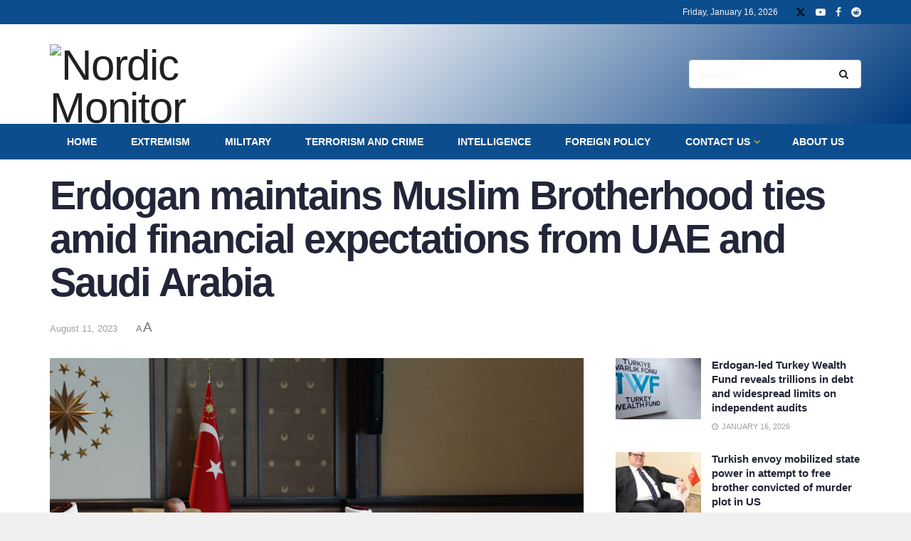

--- FILE ---
content_type: text/html; charset=UTF-8
request_url: https://nordicmonitor.com/2023/08/erdogan-maintains-muslim-brotherhood-ties-amid-financial-expectations-from-uae-and-saudi-arabia/
body_size: 22289
content:
<!doctype html> <!--[if lt IE 7]><html class="no-js lt-ie9 lt-ie8 lt-ie7" lang="en-US" prefix="og: https://ogp.me/ns#"> <![endif]--> <!--[if IE 7]><html class="no-js lt-ie9 lt-ie8" lang="en-US" prefix="og: https://ogp.me/ns#"> <![endif]--> <!--[if IE 8]><html class="no-js lt-ie9" lang="en-US" prefix="og: https://ogp.me/ns#"> <![endif]--> <!--[if IE 9]><html class="no-js lt-ie10" lang="en-US" prefix="og: https://ogp.me/ns#"> <![endif]--> <!--[if gt IE 8]><!--><html class="no-js" lang="en-US" prefix="og: https://ogp.me/ns#"> <!--<![endif]--><head><meta http-equiv="Content-Type" content="text/html; charset=UTF-8" /><meta name='viewport' content='width=device-width, initial-scale=1, user-scalable=yes' /><link rel="profile" href="https://gmpg.org/xfn/11" /><link rel="pingback" href="https://nordicmonitor.com/xmlrpc.php" /> <script type="text/javascript">var jnews_ajax_url = '/?ajax-request=jnews'</script> <script type="text/javascript">;window.jnews=window.jnews||{},window.jnews.library=window.jnews.library||{},window.jnews.library=function(){"use strict";var e=this;e.win=window,e.doc=document,e.noop=function(){},e.globalBody=e.doc.getElementsByTagName("body")[0],e.globalBody=e.globalBody?e.globalBody:e.doc,e.win.jnewsDataStorage=e.win.jnewsDataStorage||{_storage:new WeakMap,put:function(e,t,n){this._storage.has(e)||this._storage.set(e,new Map),this._storage.get(e).set(t,n)},get:function(e,t){return this._storage.get(e).get(t)},has:function(e,t){return this._storage.has(e)&&this._storage.get(e).has(t)},remove:function(e,t){var n=this._storage.get(e).delete(t);return 0===!this._storage.get(e).size&&this._storage.delete(e),n}},e.windowWidth=function(){return e.win.innerWidth||e.docEl.clientWidth||e.globalBody.clientWidth},e.windowHeight=function(){return e.win.innerHeight||e.docEl.clientHeight||e.globalBody.clientHeight},e.requestAnimationFrame=e.win.requestAnimationFrame||e.win.webkitRequestAnimationFrame||e.win.mozRequestAnimationFrame||e.win.msRequestAnimationFrame||window.oRequestAnimationFrame||function(e){return setTimeout(e,1e3/60)},e.cancelAnimationFrame=e.win.cancelAnimationFrame||e.win.webkitCancelAnimationFrame||e.win.webkitCancelRequestAnimationFrame||e.win.mozCancelAnimationFrame||e.win.msCancelRequestAnimationFrame||e.win.oCancelRequestAnimationFrame||function(e){clearTimeout(e)},e.classListSupport="classList"in document.createElement("_"),e.hasClass=e.classListSupport?function(e,t){return e.classList.contains(t)}:function(e,t){return e.className.indexOf(t)>=0},e.addClass=e.classListSupport?function(t,n){e.hasClass(t,n)||t.classList.add(n)}:function(t,n){e.hasClass(t,n)||(t.className+=" "+n)},e.removeClass=e.classListSupport?function(t,n){e.hasClass(t,n)&&t.classList.remove(n)}:function(t,n){e.hasClass(t,n)&&(t.className=t.className.replace(n,""))},e.objKeys=function(e){var t=[];for(var n in e)Object.prototype.hasOwnProperty.call(e,n)&&t.push(n);return t},e.isObjectSame=function(e,t){var n=!0;return JSON.stringify(e)!==JSON.stringify(t)&&(n=!1),n},e.extend=function(){for(var e,t,n,o=arguments[0]||{},i=1,a=arguments.length;i<a;i++)if(null!==(e=arguments[i]))for(t in e)o!==(n=e[t])&&void 0!==n&&(o[t]=n);return o},e.dataStorage=e.win.jnewsDataStorage,e.isVisible=function(e){return 0!==e.offsetWidth&&0!==e.offsetHeight||e.getBoundingClientRect().length},e.getHeight=function(e){return e.offsetHeight||e.clientHeight||e.getBoundingClientRect().height},e.getWidth=function(e){return e.offsetWidth||e.clientWidth||e.getBoundingClientRect().width},e.supportsPassive=!1;try{var t=Object.defineProperty({},"passive",{get:function(){e.supportsPassive=!0}});"createEvent"in e.doc?e.win.addEventListener("test",null,t):"fireEvent"in e.doc&&e.win.attachEvent("test",null)}catch(e){}e.passiveOption=!!e.supportsPassive&&{passive:!0},e.setStorage=function(e,t){e="jnews-"+e;var n={expired:Math.floor(((new Date).getTime()+432e5)/1e3)};t=Object.assign(n,t);localStorage.setItem(e,JSON.stringify(t))},e.getStorage=function(e){e="jnews-"+e;var t=localStorage.getItem(e);return null!==t&&0<t.length?JSON.parse(localStorage.getItem(e)):{}},e.expiredStorage=function(){var t,n="jnews-";for(var o in localStorage)o.indexOf(n)>-1&&"undefined"!==(t=e.getStorage(o.replace(n,""))).expired&&t.expired<Math.floor((new Date).getTime()/1e3)&&localStorage.removeItem(o)},e.addEvents=function(t,n,o){for(var i in n){var a=["touchstart","touchmove"].indexOf(i)>=0&&!o&&e.passiveOption;"createEvent"in e.doc?t.addEventListener(i,n[i],a):"fireEvent"in e.doc&&t.attachEvent("on"+i,n[i])}},e.removeEvents=function(t,n){for(var o in n)"createEvent"in e.doc?t.removeEventListener(o,n[o]):"fireEvent"in e.doc&&t.detachEvent("on"+o,n[o])},e.triggerEvents=function(t,n,o){var i;o=o||{detail:null};return"createEvent"in e.doc?(!(i=e.doc.createEvent("CustomEvent")||new CustomEvent(n)).initCustomEvent||i.initCustomEvent(n,!0,!1,o),void t.dispatchEvent(i)):"fireEvent"in e.doc?((i=e.doc.createEventObject()).eventType=n,void t.fireEvent("on"+i.eventType,i)):void 0},e.getParents=function(t,n){void 0===n&&(n=e.doc);for(var o=[],i=t.parentNode,a=!1;!a;)if(i){var r=i;r.querySelectorAll(n).length?a=!0:(o.push(r),i=r.parentNode)}else o=[],a=!0;return o},e.forEach=function(e,t,n){for(var o=0,i=e.length;o<i;o++)t.call(n,e[o],o)},e.getText=function(e){return e.innerText||e.textContent},e.setText=function(e,t){var n="object"==typeof t?t.innerText||t.textContent:t;e.innerText&&(e.innerText=n),e.textContent&&(e.textContent=n)},e.httpBuildQuery=function(t){return e.objKeys(t).reduce(function t(n){var o=arguments.length>1&&void 0!==arguments[1]?arguments[1]:null;return function(i,a){var r=n[a];a=encodeURIComponent(a);var s=o?"".concat(o,"[").concat(a,"]"):a;return null==r||"function"==typeof r?(i.push("".concat(s,"=")),i):["number","boolean","string"].includes(typeof r)?(i.push("".concat(s,"=").concat(encodeURIComponent(r))),i):(i.push(e.objKeys(r).reduce(t(r,s),[]).join("&")),i)}}(t),[]).join("&")},e.get=function(t,n,o,i){return o="function"==typeof o?o:e.noop,e.ajax("GET",t,n,o,i)},e.post=function(t,n,o,i){return o="function"==typeof o?o:e.noop,e.ajax("POST",t,n,o,i)},e.ajax=function(t,n,o,i,a){var r=new XMLHttpRequest,s=n,c=e.httpBuildQuery(o);if(t=-1!=["GET","POST"].indexOf(t)?t:"GET",r.open(t,s+("GET"==t?"?"+c:""),!0),"POST"==t&&r.setRequestHeader("Content-type","application/x-www-form-urlencoded"),r.setRequestHeader("X-Requested-With","XMLHttpRequest"),r.onreadystatechange=function(){4===r.readyState&&200<=r.status&&300>r.status&&"function"==typeof i&&i.call(void 0,r.response)},void 0!==a&&!a){return{xhr:r,send:function(){r.send("POST"==t?c:null)}}}return r.send("POST"==t?c:null),{xhr:r}},e.scrollTo=function(t,n,o){function i(e,t,n){this.start=this.position(),this.change=e-this.start,this.currentTime=0,this.increment=20,this.duration=void 0===n?500:n,this.callback=t,this.finish=!1,this.animateScroll()}return Math.easeInOutQuad=function(e,t,n,o){return(e/=o/2)<1?n/2*e*e+t:-n/2*(--e*(e-2)-1)+t},i.prototype.stop=function(){this.finish=!0},i.prototype.move=function(t){e.doc.documentElement.scrollTop=t,e.globalBody.parentNode.scrollTop=t,e.globalBody.scrollTop=t},i.prototype.position=function(){return e.doc.documentElement.scrollTop||e.globalBody.parentNode.scrollTop||e.globalBody.scrollTop},i.prototype.animateScroll=function(){this.currentTime+=this.increment;var t=Math.easeInOutQuad(this.currentTime,this.start,this.change,this.duration);this.move(t),this.currentTime<this.duration&&!this.finish?e.requestAnimationFrame.call(e.win,this.animateScroll.bind(this)):this.callback&&"function"==typeof this.callback&&this.callback()},new i(t,n,o)},e.unwrap=function(t){var n,o=t;e.forEach(t,(function(e,t){n?n+=e:n=e})),o.replaceWith(n)},e.performance={start:function(e){performance.mark(e+"Start")},stop:function(e){performance.mark(e+"End"),performance.measure(e,e+"Start",e+"End")}},e.fps=function(){var t=0,n=0,o=0;!function(){var i=t=0,a=0,r=0,s=document.getElementById("fpsTable"),c=function(t){void 0===document.getElementsByTagName("body")[0]?e.requestAnimationFrame.call(e.win,(function(){c(t)})):document.getElementsByTagName("body")[0].appendChild(t)};null===s&&((s=document.createElement("div")).style.position="fixed",s.style.top="120px",s.style.left="10px",s.style.width="100px",s.style.height="20px",s.style.border="1px solid black",s.style.fontSize="11px",s.style.zIndex="100000",s.style.backgroundColor="white",s.id="fpsTable",c(s));var l=function(){o++,n=Date.now(),(a=(o/(r=(n-t)/1e3)).toPrecision(2))!=i&&(i=a,s.innerHTML=i+"fps"),1<r&&(t=n,o=0),e.requestAnimationFrame.call(e.win,l)};l()}()},e.instr=function(e,t){for(var n=0;n<t.length;n++)if(-1!==e.toLowerCase().indexOf(t[n].toLowerCase()))return!0},e.winLoad=function(t,n){function o(o){if("complete"===e.doc.readyState||"interactive"===e.doc.readyState)return!o||n?setTimeout(t,n||1):t(o),1}o()||e.addEvents(e.win,{load:o})},e.docReady=function(t,n){function o(o){if("complete"===e.doc.readyState||"interactive"===e.doc.readyState)return!o||n?setTimeout(t,n||1):t(o),1}o()||e.addEvents(e.doc,{DOMContentLoaded:o})},e.fireOnce=function(){e.docReady((function(){e.assets=e.assets||[],e.assets.length&&(e.boot(),e.load_assets())}),50)},e.boot=function(){e.length&&e.doc.querySelectorAll("style[media]").forEach((function(e){"not all"==e.getAttribute("media")&&e.removeAttribute("media")}))},e.create_js=function(t,n){var o=e.doc.createElement("script");switch(o.setAttribute("src",t),n){case"defer":o.setAttribute("defer",!0);break;case"async":o.setAttribute("async",!0);break;case"deferasync":o.setAttribute("defer",!0),o.setAttribute("async",!0)}e.globalBody.appendChild(o)},e.load_assets=function(){"object"==typeof e.assets&&e.forEach(e.assets.slice(0),(function(t,n){var o="";t.defer&&(o+="defer"),t.async&&(o+="async"),e.create_js(t.url,o);var i=e.assets.indexOf(t);i>-1&&e.assets.splice(i,1)})),e.assets=jnewsoption.au_scripts=window.jnewsads=[]},e.setCookie=function(e,t,n){var o="";if(n){var i=new Date;i.setTime(i.getTime()+24*n*60*60*1e3),o="; expires="+i.toUTCString()}document.cookie=e+"="+(t||"")+o+"; path=/"},e.getCookie=function(e){for(var t=e+"=",n=document.cookie.split(";"),o=0;o<n.length;o++){for(var i=n[o];" "==i.charAt(0);)i=i.substring(1,i.length);if(0==i.indexOf(t))return i.substring(t.length,i.length)}return null},e.eraseCookie=function(e){document.cookie=e+"=; Path=/; Expires=Thu, 01 Jan 1970 00:00:01 GMT;"},e.docReady((function(){e.globalBody=e.globalBody==e.doc?e.doc.getElementsByTagName("body")[0]:e.globalBody,e.globalBody=e.globalBody?e.globalBody:e.doc})),e.winLoad((function(){e.winLoad((function(){var t=!1;if(void 0!==window.jnewsadmin)if(void 0!==window.file_version_checker){var n=e.objKeys(window.file_version_checker);n.length?n.forEach((function(e){t||"10.0.4"===window.file_version_checker[e]||(t=!0)})):t=!0}else t=!0;t&&(window.jnewsHelper.getMessage(),window.jnewsHelper.getNotice())}),2500)}))},window.jnews.library=new window.jnews.library;</script> <link media="all" href="https://nordicmonitor.com/wp-content/cache/autoptimize/css/autoptimize_552ca0fe255839fdc77e27d0d36cd806.css" rel="stylesheet"><title>Erdogan maintains Muslim Brotherhood ties amid financial expectations from UAE and Saudi Arabia - Nordic Monitor</title><meta name="description" content="Levent Kenez/Stockholm"/><meta name="robots" content="follow, index, max-snippet:-1, max-video-preview:-1, max-image-preview:large"/><link rel="canonical" href="https://nordicmonitor.com/2023/08/erdogan-maintains-muslim-brotherhood-ties-amid-financial-expectations-from-uae-and-saudi-arabia/" /><meta property="og:locale" content="en_US" /><meta property="og:type" content="article" /><meta property="og:title" content="Erdogan maintains Muslim Brotherhood ties amid financial expectations from UAE and Saudi Arabia - Nordic Monitor" /><meta property="og:description" content="Levent Kenez/Stockholm" /><meta property="og:url" content="https://nordicmonitor.com/2023/08/erdogan-maintains-muslim-brotherhood-ties-amid-financial-expectations-from-uae-and-saudi-arabia/" /><meta property="og:site_name" content="Nordic Monitor" /><meta property="article:publisher" content="https://www.facebook.com/NordicResearchMonitoringNetwork" /><meta property="article:tag" content="Egypt" /><meta property="article:tag" content="Muslim Brotherhood" /><meta property="article:tag" content="Saudi Arabia" /><meta property="article:tag" content="The International Union of Muslim Scholars" /><meta property="article:tag" content="UAE" /><meta property="article:section" content="copyedited" /><meta property="og:image" content="https://nordicmonitor.com/wp-content/uploads/2023/08/2023-08-08-alimler-04.jpeg" /><meta property="og:image:secure_url" content="https://nordicmonitor.com/wp-content/uploads/2023/08/2023-08-08-alimler-04.jpeg" /><meta property="og:image:width" content="875" /><meta property="og:image:height" content="550" /><meta property="og:image:alt" content="Erdogan maintains Muslim Brotherhood ties amid financial expectations from UAE and Saudi Arabia" /><meta property="og:image:type" content="image/jpeg" /><meta property="article:published_time" content="2023-08-11T00:01:39+02:00" /><meta name="twitter:card" content="summary_large_image" /><meta name="twitter:title" content="Erdogan maintains Muslim Brotherhood ties amid financial expectations from UAE and Saudi Arabia - Nordic Monitor" /><meta name="twitter:description" content="Levent Kenez/Stockholm" /><meta name="twitter:site" content="@nordicmonitor" /><meta name="twitter:creator" content="@nordicmonitor" /><meta name="twitter:image" content="https://nordicmonitor.com/wp-content/uploads/2023/08/2023-08-08-alimler-04.jpeg" /><meta name="twitter:label1" content="Written by" /><meta name="twitter:data1" content="Levent Kenez" /><meta name="twitter:label2" content="Time to read" /><meta name="twitter:data2" content="4 minutes" /> <script type="application/ld+json" class="rank-math-schema">{"@context":"https://schema.org","@graph":[{"@type":"Organization","@id":"https://nordicmonitor.com/#organization","name":"Nordic Research Monitoring Network","url":"https://nordicmonitor.com","sameAs":["https://www.facebook.com/NordicResearchMonitoringNetwork","https://twitter.com/nordicmonitor"],"logo":{"@type":"ImageObject","@id":"https://nordicmonitor.com/#logo","url":"https://nordicmonitor.com/wp-content/uploads/2019/12/WhatsApp-Image-2019-12-31-at-15.03.15.jpeg","contentUrl":"https://nordicmonitor.com/wp-content/uploads/2019/12/WhatsApp-Image-2019-12-31-at-15.03.15.jpeg","caption":"Nordic Research Monitoring Network","inLanguage":"en-US","width":"1024","height":"323"}},{"@type":"WebSite","@id":"https://nordicmonitor.com/#website","url":"https://nordicmonitor.com","name":"Nordic Research Monitoring Network","publisher":{"@id":"https://nordicmonitor.com/#organization"},"inLanguage":"en-US"},{"@type":"ImageObject","@id":"https://nordicmonitor.com/wp-content/uploads/2023/08/2023-08-08-alimler-04.jpeg","url":"https://nordicmonitor.com/wp-content/uploads/2023/08/2023-08-08-alimler-04.jpeg","width":"875","height":"550","inLanguage":"en-US"},{"@type":"WebPage","@id":"https://nordicmonitor.com/2023/08/erdogan-maintains-muslim-brotherhood-ties-amid-financial-expectations-from-uae-and-saudi-arabia/#webpage","url":"https://nordicmonitor.com/2023/08/erdogan-maintains-muslim-brotherhood-ties-amid-financial-expectations-from-uae-and-saudi-arabia/","name":"Erdogan maintains Muslim Brotherhood ties amid financial expectations from UAE and Saudi Arabia - Nordic Monitor","datePublished":"2023-08-11T00:01:39+02:00","dateModified":"2023-08-11T00:01:39+02:00","isPartOf":{"@id":"https://nordicmonitor.com/#website"},"primaryImageOfPage":{"@id":"https://nordicmonitor.com/wp-content/uploads/2023/08/2023-08-08-alimler-04.jpeg"},"inLanguage":"en-US"},{"@type":"Person","@id":"https://nordicmonitor.com/author/editor3/","name":"Levent Kenez","url":"https://nordicmonitor.com/author/editor3/","image":{"@type":"ImageObject","@id":"https://secure.gravatar.com/avatar/d2f62407f103436ca9236e371bcc4bab0691b110523d21bae77ebf2c678f629b?s=96&amp;d=blank&amp;r=g","url":"https://secure.gravatar.com/avatar/d2f62407f103436ca9236e371bcc4bab0691b110523d21bae77ebf2c678f629b?s=96&amp;d=blank&amp;r=g","caption":"Levent Kenez","inLanguage":"en-US"},"worksFor":{"@id":"https://nordicmonitor.com/#organization"}},{"@type":"BlogPosting","headline":"Erdogan maintains Muslim Brotherhood ties amid financial expectations from UAE and Saudi Arabia - Nordic","datePublished":"2023-08-11T00:01:39+02:00","dateModified":"2023-08-11T00:01:39+02:00","author":{"@id":"https://nordicmonitor.com/author/editor3/","name":"Levent Kenez"},"publisher":{"@id":"https://nordicmonitor.com/#organization"},"description":"Levent Kenez/Stockholm","name":"Erdogan maintains Muslim Brotherhood ties amid financial expectations from UAE and Saudi Arabia - Nordic","@id":"https://nordicmonitor.com/2023/08/erdogan-maintains-muslim-brotherhood-ties-amid-financial-expectations-from-uae-and-saudi-arabia/#richSnippet","isPartOf":{"@id":"https://nordicmonitor.com/2023/08/erdogan-maintains-muslim-brotherhood-ties-amid-financial-expectations-from-uae-and-saudi-arabia/#webpage"},"image":{"@id":"https://nordicmonitor.com/wp-content/uploads/2023/08/2023-08-08-alimler-04.jpeg"},"inLanguage":"en-US","mainEntityOfPage":{"@id":"https://nordicmonitor.com/2023/08/erdogan-maintains-muslim-brotherhood-ties-amid-financial-expectations-from-uae-and-saudi-arabia/#webpage"}}]}</script> <link rel='dns-prefetch' href='//stats.wp.com' /><link rel='preconnect' href='//c0.wp.com' /><link rel="alternate" type="application/rss+xml" title="Nordic Monitor &raquo; Feed" href="https://nordicmonitor.com/feed/" /><link rel="alternate" type="application/rss+xml" title="Nordic Monitor &raquo; Comments Feed" href="https://nordicmonitor.com/comments/feed/" /> <script type="text/javascript" src="https://nordicmonitor.com/wp-includes/js/jquery/jquery.min.js" id="jquery-core-js"></script> <script type="text/javascript" src="https://nordicmonitor.com/wp-includes/js/jquery/jquery-migrate.min.js" id="jquery-migrate-js"></script> <link rel="https://api.w.org/" href="https://nordicmonitor.com/wp-json/" /><link rel="alternate" title="JSON" type="application/json" href="https://nordicmonitor.com/wp-json/wp/v2/posts/27560" /><link rel="EditURI" type="application/rsd+xml" title="RSD" href="https://nordicmonitor.com/xmlrpc.php?rsd" /><link rel='shortlink' href='https://nordicmonitor.com/?p=27560' /><link rel="alternate" title="oEmbed (JSON)" type="application/json+oembed" href="https://nordicmonitor.com/wp-json/oembed/1.0/embed?url=https%3A%2F%2Fnordicmonitor.com%2F2023%2F08%2Ferdogan-maintains-muslim-brotherhood-ties-amid-financial-expectations-from-uae-and-saudi-arabia%2F" /><link rel="alternate" title="oEmbed (XML)" type="text/xml+oembed" href="https://nordicmonitor.com/wp-json/oembed/1.0/embed?url=https%3A%2F%2Fnordicmonitor.com%2F2023%2F08%2Ferdogan-maintains-muslim-brotherhood-ties-amid-financial-expectations-from-uae-and-saudi-arabia%2F&#038;format=xml" /><link rel="icon" href="https://nordicmonitor.com/wp-content/uploads/2019/12/cropped-nordic-monitor-JSM-Kare-150x150.png" sizes="32x32" /><link rel="icon" href="https://nordicmonitor.com/wp-content/uploads/2019/12/cropped-nordic-monitor-JSM-Kare-300x300.png" sizes="192x192" /><link rel="apple-touch-icon" href="https://nordicmonitor.com/wp-content/uploads/2019/12/cropped-nordic-monitor-JSM-Kare-300x300.png" /><meta name="msapplication-TileImage" content="https://nordicmonitor.com/wp-content/uploads/2019/12/cropped-nordic-monitor-JSM-Kare-300x300.png" /></head><body class="wp-singular post-template-default single single-post postid-27560 single-format-standard wp-embed-responsive wp-theme-jnews wp-child-theme-jnews-child jeg_toggle_light jeg_single_tpl_2 jnews jeg_boxed jsc_normal"><div class="jeg_ad jeg_ad_top jnews_header_top_ads"><div class='ads-wrapper  '></div></div><div class="jeg_viewport"><div class="jeg_header_wrapper"><div class="jeg_header_instagram_wrapper"></div><div class="jeg_header normal"><div class="jeg_topbar jeg_container jeg_navbar_wrapper dark"><div class="container"><div class="jeg_nav_row"><div class="jeg_nav_col jeg_nav_left  jeg_nav_grow"><div class="item_wrap jeg_nav_alignleft"></div></div><div class="jeg_nav_col jeg_nav_center  jeg_nav_normal"><div class="item_wrap jeg_nav_aligncenter"></div></div><div class="jeg_nav_col jeg_nav_right  jeg_nav_grow"><div class="item_wrap jeg_nav_alignright"><div class="jeg_nav_item jeg_top_date"> Friday, January 16, 2026</div><div
 class="jeg_nav_item socials_widget jeg_social_icon_block nobg"> <a href="https://twitter.com/nordicmonitor" target='_blank' rel='external noopener nofollow'  aria-label="Find us on Twitter" class="jeg_twitter"><i class="fa fa-twitter"><span class="jeg-icon icon-twitter"><svg xmlns="http://www.w3.org/2000/svg" height="1em" viewBox="0 0 512 512"><path d="M389.2 48h70.6L305.6 224.2 487 464H345L233.7 318.6 106.5 464H35.8L200.7 275.5 26.8 48H172.4L272.9 180.9 389.2 48zM364.4 421.8h39.1L151.1 88h-42L364.4 421.8z"/></svg></span></i> </a><a href="https://www.youtube.com/channel/UCR22Ahnygj_af21N2ITZ5eA" target='_blank' rel='external noopener nofollow'  aria-label="Find us on Youtube" class="jeg_youtube"><i class="fa fa-youtube-play"></i> </a><a href="https://www.facebook.com/NordicResearchMonitoringNetwork" target='_blank' rel='external noopener nofollow'  aria-label="Find us on Facebook" class="jeg_facebook"><i class="fa fa-facebook"></i> </a><a href="https://www.reddit.com/user/NordicMonitor/" target='_blank' rel='external noopener nofollow'  aria-label="Find us on Reddit" class="jeg_reddit"><i class="fa fa-reddit"></i> </a></div></div></div></div></div></div><div class="jeg_midbar jeg_container jeg_navbar_wrapper normal"><div class="container"><div class="jeg_nav_row"><div class="jeg_nav_col jeg_nav_left jeg_nav_grow"><div class="item_wrap jeg_nav_alignleft"><div class="jeg_nav_item jeg_logo jeg_desktop_logo"><div class="site-title"> <a href="https://nordicmonitor.com/" aria-label="Visit Homepage" style="padding: 0 0 0 0;"> <img class='jeg_logo_img' src="https://nrdc.wpengine.com/wp-content/uploads/2019/12/nordic-monitor-PNG-8_90.png" srcset="https://nrdc.wpengine.com/wp-content/uploads/2019/12/nordic-monitor-PNG-8_90.png 1x, https://nrdc.wpengine.com/wp-content/uploads/2019/12/nordic-monitor-PNG-8_90.png 2x" alt="Nordic Monitor"data-light-src="https://nrdc.wpengine.com/wp-content/uploads/2019/12/nordic-monitor-PNG-8_90.png" data-light-srcset="https://nrdc.wpengine.com/wp-content/uploads/2019/12/nordic-monitor-PNG-8_90.png 1x, https://nrdc.wpengine.com/wp-content/uploads/2019/12/nordic-monitor-PNG-8_90.png 2x" data-dark-src="https://nrdc.wpengine.com/wp-content/uploads/2019/12/nordic-monitor-PNG-8_90.png" data-dark-srcset="https://nrdc.wpengine.com/wp-content/uploads/2019/12/nordic-monitor-PNG-8_90.png 1x, https://nrdc.wpengine.com/wp-content/uploads/2019/12/nordic-monitor-PNG-8_90.png 2x"width="251" height="90"> </a></div></div></div></div><div class="jeg_nav_col jeg_nav_center jeg_nav_normal"><div class="item_wrap jeg_nav_aligncenter"></div></div><div class="jeg_nav_col jeg_nav_right jeg_nav_grow"><div class="item_wrap jeg_nav_alignright"><div class="jeg_nav_item jeg_nav_search"><div class="jeg_search_wrapper jeg_search_no_expand rounded"> <a href="#" class="jeg_search_toggle"><i class="fa fa-search"></i></a><form action="https://nordicmonitor.com/" method="get" class="jeg_search_form" target="_top"> <input name="s" class="jeg_search_input" placeholder="Search..." type="text" value="" autocomplete="off"> <button aria-label="Search Button" type="submit" class="jeg_search_button btn"><i class="fa fa-search"></i></button></form><div class="jeg_search_result jeg_search_hide with_result"><div class="search-result-wrapper"></div><div class="search-link search-noresult"> No Result</div><div class="search-link search-all-button"> <i class="fa fa-search"></i> View All Result</div></div></div></div></div></div></div></div></div><div class="jeg_bottombar jeg_navbar jeg_container jeg_navbar_wrapper jeg_navbar_normal jeg_navbar_fitwidth jeg_navbar_dark"><div class="container"><div class="jeg_nav_row"><div class="jeg_nav_col jeg_nav_left jeg_nav_grow"><div class="item_wrap jeg_nav_alignleft"><div class="jeg_nav_item jeg_main_menu_wrapper"><div class="jeg_mainmenu_wrap"><ul class="jeg_menu jeg_main_menu jeg_menu_style_3" data-animation="animate"><li id="menu-item-278" class="menu-item menu-item-type-custom menu-item-object-custom menu-item-278 bgnav" data-item-row="default" ><a href="https://nrdc.wpengine.com">Home</a></li><li id="menu-item-369" class="menu-item menu-item-type-taxonomy menu-item-object-category menu-item-369 bgnav" data-item-row="default" ><a href="https://nordicmonitor.com/category/extremism/">Extremism</a></li><li id="menu-item-15735" class="menu-item menu-item-type-taxonomy menu-item-object-category menu-item-15735 bgnav" data-item-row="default" ><a href="https://nordicmonitor.com/category/military/">Military</a></li><li id="menu-item-349" class="menu-item menu-item-type-taxonomy menu-item-object-category menu-item-349 bgnav" data-item-row="default" ><a href="https://nordicmonitor.com/category/terror-and-crime/">Terrorism and Crime</a></li><li id="menu-item-371" class="menu-item menu-item-type-taxonomy menu-item-object-category menu-item-371 bgnav" data-item-row="default" ><a href="https://nordicmonitor.com/category/intelligence/">Intelligence</a></li><li id="menu-item-745" class="menu-item menu-item-type-taxonomy menu-item-object-category current-post-ancestor current-menu-parent current-post-parent menu-item-745 bgnav" data-item-row="default" ><a href="https://nordicmonitor.com/category/foreign-policy/">Foreign Policy</a></li><li id="menu-item-1022" class="menu-item menu-item-type-post_type menu-item-object-page menu-item-has-children menu-item-1022 bgnav" data-item-row="default" ><a href="https://nordicmonitor.com/contactus/">Contact Us</a><ul class="sub-menu"><li id="menu-item-608" class="menu-item menu-item-type-post_type menu-item-object-page menu-item-608 bgnav" data-item-row="default" ><a href="https://nordicmonitor.com/give-us-a-tip/">Give us a tip!</a></li></ul></li><li id="menu-item-5591" class="menu-item menu-item-type-custom menu-item-object-custom menu-item-5591 bgnav" data-item-row="default" ><a href="http://www.nordicrmn.org">About Us</a></li></ul></div></div></div></div><div class="jeg_nav_col jeg_nav_center jeg_nav_normal"><div class="item_wrap jeg_nav_aligncenter"></div></div><div class="jeg_nav_col jeg_nav_right jeg_nav_normal"><div class="item_wrap jeg_nav_alignright"></div></div></div></div></div></div></div><div class="jeg_header_sticky"><div class="sticky_blankspace"></div><div class="jeg_header full"><div class="jeg_container"><div data-mode="scroll" class="jeg_stickybar jeg_navbar jeg_navbar_wrapper jeg_navbar_normal jeg_navbar_fitwidth jeg_navbar_normal"><div class="container"><div class="jeg_nav_row"><div class="jeg_nav_col jeg_nav_left jeg_nav_grow"><div class="item_wrap jeg_nav_alignleft"><div class="jeg_nav_item jeg_main_menu_wrapper"><div class="jeg_mainmenu_wrap"><ul class="jeg_menu jeg_main_menu jeg_menu_style_3" data-animation="animate"><li id="menu-item-278" class="menu-item menu-item-type-custom menu-item-object-custom menu-item-278 bgnav" data-item-row="default" ><a href="https://nrdc.wpengine.com">Home</a></li><li id="menu-item-369" class="menu-item menu-item-type-taxonomy menu-item-object-category menu-item-369 bgnav" data-item-row="default" ><a href="https://nordicmonitor.com/category/extremism/">Extremism</a></li><li id="menu-item-15735" class="menu-item menu-item-type-taxonomy menu-item-object-category menu-item-15735 bgnav" data-item-row="default" ><a href="https://nordicmonitor.com/category/military/">Military</a></li><li id="menu-item-349" class="menu-item menu-item-type-taxonomy menu-item-object-category menu-item-349 bgnav" data-item-row="default" ><a href="https://nordicmonitor.com/category/terror-and-crime/">Terrorism and Crime</a></li><li id="menu-item-371" class="menu-item menu-item-type-taxonomy menu-item-object-category menu-item-371 bgnav" data-item-row="default" ><a href="https://nordicmonitor.com/category/intelligence/">Intelligence</a></li><li id="menu-item-745" class="menu-item menu-item-type-taxonomy menu-item-object-category current-post-ancestor current-menu-parent current-post-parent menu-item-745 bgnav" data-item-row="default" ><a href="https://nordicmonitor.com/category/foreign-policy/">Foreign Policy</a></li><li id="menu-item-1022" class="menu-item menu-item-type-post_type menu-item-object-page menu-item-has-children menu-item-1022 bgnav" data-item-row="default" ><a href="https://nordicmonitor.com/contactus/">Contact Us</a><ul class="sub-menu"><li id="menu-item-608" class="menu-item menu-item-type-post_type menu-item-object-page menu-item-608 bgnav" data-item-row="default" ><a href="https://nordicmonitor.com/give-us-a-tip/">Give us a tip!</a></li></ul></li><li id="menu-item-5591" class="menu-item menu-item-type-custom menu-item-object-custom menu-item-5591 bgnav" data-item-row="default" ><a href="http://www.nordicrmn.org">About Us</a></li></ul></div></div></div></div><div class="jeg_nav_col jeg_nav_center jeg_nav_normal"><div class="item_wrap jeg_nav_aligncenter"></div></div><div class="jeg_nav_col jeg_nav_right jeg_nav_normal"><div class="item_wrap jeg_nav_alignright"><div class="jeg_nav_item jeg_search_wrapper search_icon jeg_search_modal_expand"> <a href="#" class="jeg_search_toggle" aria-label="Search Button"><i class="fa fa-search"></i></a><form action="https://nordicmonitor.com/" method="get" class="jeg_search_form" target="_top"> <input name="s" class="jeg_search_input" placeholder="Search..." type="text" value="" autocomplete="off"> <button aria-label="Search Button" type="submit" class="jeg_search_button btn"><i class="fa fa-search"></i></button></form><div class="jeg_search_result jeg_search_hide with_result"><div class="search-result-wrapper"></div><div class="search-link search-noresult"> No Result</div><div class="search-link search-all-button"> <i class="fa fa-search"></i> View All Result</div></div></div></div></div></div></div></div></div></div></div><div class="jeg_navbar_mobile_wrapper"><div class="jeg_navbar_mobile" data-mode="pinned"><div class="jeg_mobile_bottombar jeg_mobile_midbar jeg_container dark"><div class="container"><div class="jeg_nav_row"><div class="jeg_nav_col jeg_nav_left jeg_nav_normal"><div class="item_wrap jeg_nav_alignleft"><div class="jeg_nav_item"> <a href="#" aria-label="Show Menu" class="toggle_btn jeg_mobile_toggle"><i class="fa fa-bars"></i></a></div></div></div><div class="jeg_nav_col jeg_nav_center jeg_nav_grow"><div class="item_wrap jeg_nav_aligncenter"><div class="jeg_nav_item jeg_mobile_logo"><div class="site-title"> <a href="https://nordicmonitor.com/" aria-label="Visit Homepage"> <img class='jeg_logo_img' src="https://nrdc.wpengine.com/wp-content/uploads/2019/12/nordic-monitor-PNG-8_90.png" srcset="https://nrdc.wpengine.com/wp-content/uploads/2019/12/nordic-monitor-PNG-8_90.png 1x, https://nrdc.wpengine.com/wp-content/uploads/2019/12/nordic-monitor-PNG-8_90.png 2x" alt="Nordic Monitor"data-light-src="https://nrdc.wpengine.com/wp-content/uploads/2019/12/nordic-monitor-PNG-8_90.png" data-light-srcset="https://nrdc.wpengine.com/wp-content/uploads/2019/12/nordic-monitor-PNG-8_90.png 1x, https://nrdc.wpengine.com/wp-content/uploads/2019/12/nordic-monitor-PNG-8_90.png 2x" data-dark-src="https://nrdc.wpengine.com/wp-content/uploads/2019/12/nordic-monitor-PNG-8_90.png" data-dark-srcset="https://nrdc.wpengine.com/wp-content/uploads/2019/12/nordic-monitor-PNG-8_90.png 1x, https://nrdc.wpengine.com/wp-content/uploads/2019/12/nordic-monitor-PNG-8_90.png 2x"width="251" height="90"> </a></div></div></div></div><div class="jeg_nav_col jeg_nav_right jeg_nav_normal"><div class="item_wrap jeg_nav_alignright"><div class="jeg_nav_item jeg_search_wrapper jeg_search_popup_expand"> <a href="#" aria-label="Search Button" class="jeg_search_toggle"><i class="fa fa-search"></i></a><form action="https://nordicmonitor.com/" method="get" class="jeg_search_form" target="_top"> <input name="s" class="jeg_search_input" placeholder="Search..." type="text" value="" autocomplete="off"> <button aria-label="Search Button" type="submit" class="jeg_search_button btn"><i class="fa fa-search"></i></button></form><div class="jeg_search_result jeg_search_hide with_result"><div class="search-result-wrapper"></div><div class="search-link search-noresult"> No Result</div><div class="search-link search-all-button"> <i class="fa fa-search"></i> View All Result</div></div></div></div></div></div></div></div><div class="jeg_navbar_mobile_menu"><div class="container"><div class="menu-mainmenu-container"><ul id="menu-mainmenu" class="jeg_mobile_menu_style_1"><li class="menu-item menu-item-type-custom menu-item-object-custom menu-item-278"><a href="https://nrdc.wpengine.com">Home</a></li><li class="menu-item menu-item-type-taxonomy menu-item-object-category menu-item-369"><a href="https://nordicmonitor.com/category/extremism/">Extremism</a></li><li class="menu-item menu-item-type-taxonomy menu-item-object-category menu-item-15735"><a href="https://nordicmonitor.com/category/military/">Military</a></li><li class="menu-item menu-item-type-taxonomy menu-item-object-category menu-item-349"><a href="https://nordicmonitor.com/category/terror-and-crime/">Terrorism and Crime</a></li><li class="menu-item menu-item-type-taxonomy menu-item-object-category menu-item-371"><a href="https://nordicmonitor.com/category/intelligence/">Intelligence</a></li><li class="menu-item menu-item-type-taxonomy menu-item-object-category current-post-ancestor current-menu-parent current-post-parent menu-item-745"><a href="https://nordicmonitor.com/category/foreign-policy/">Foreign Policy</a></li><li class="menu-item menu-item-type-post_type menu-item-object-page menu-item-1022"><a href="https://nordicmonitor.com/contactus/">Contact Us</a></li><li class="menu-item menu-item-type-custom menu-item-object-custom menu-item-5591"><a href="http://www.nordicrmn.org">About Us</a></li></ul></div></div></div></div><div class="sticky_blankspace" style="height: 60px;"></div></div><div class="jeg_ad jeg_ad_top jnews_header_bottom_ads"><div class='ads-wrapper  '></div></div><div class="post-wrapper"><div class="post-wrap" ><div class="jeg_main "><div class="jeg_container"><div class="jeg_content jeg_singlepage"><div class="container"><div class="jeg_ad jeg_article_top jnews_article_top_ads"><div class='ads-wrapper  '></div></div><div class="entry-header"><h1 class="jeg_post_title">Erdogan maintains Muslim Brotherhood ties amid financial expectations from UAE and Saudi Arabia</h1><div class="jeg_meta_container"><div class="jeg_post_meta jeg_post_meta_2"><div class="meta_left"><div class="jeg_meta_date"> <a href="https://nordicmonitor.com/2023/08/erdogan-maintains-muslim-brotherhood-ties-amid-financial-expectations-from-uae-and-saudi-arabia/">August 11, 2023</a></div></div><div class="meta_right"><div class="jeg_meta_zoom" data-in-step="3" data-out-step="2"><div class="zoom-dropdown"><div class="zoom-icon"> <span class="zoom-icon-small">A</span> <span class="zoom-icon-big">A</span></div><div class="zoom-item-wrapper"><div class="zoom-item"> <button class="zoom-out"><span>A</span></button> <button class="zoom-in"><span>A</span></button><div class="zoom-bar-container"><div class="zoom-bar"></div></div> <button class="zoom-reset"><span>Reset</span></button></div></div></div></div></div></div></div></div><div class="row"><div class="jeg_main_content col-md-8"><div class="jeg_inner_content"><div  class="jeg_featured featured_image "><a href="https://nordicmonitor.com/wp-content/uploads/2023/08/2023-08-08-alimler-04.jpeg"><div class="thumbnail-container animate-lazy" style="padding-bottom:71.467%"><img width="750" height="536" src="https://nordicmonitor.com/wp-content/themes/jnews/assets/img/jeg-empty.png" class="attachment-jnews-750x536 size-jnews-750x536 lazyload wp-post-image" alt="Erdogan maintains Muslim Brotherhood ties amid financial expectations from UAE and Saudi Arabia" decoding="async" fetchpriority="high" sizes="(max-width: 750px) 100vw, 750px" data-src="https://nordicmonitor.com/wp-content/uploads/2023/08/2023-08-08-alimler-04-750x536.jpeg" data-srcset="https://nordicmonitor.com/wp-content/uploads/2023/08/2023-08-08-alimler-04-750x536.jpeg 750w, https://nordicmonitor.com/wp-content/uploads/2023/08/2023-08-08-alimler-04-120x86.jpeg 120w, https://nordicmonitor.com/wp-content/uploads/2023/08/2023-08-08-alimler-04-350x250.jpeg 350w" data-sizes="auto" data-expand="700" /></div><p class="wp-caption-text">Turkish President Erdogan hosted an  IUMS delegation led by Al-Qaradaghi in Ankara on August 8, 2023.</p></a></div><div class="jeg_share_top_container"><div class="jeg_share_button clearfix"><div class="jeg_share_stats"></div><div class="jeg_sharelist"> <a href="https://www.facebook.com/sharer.php?u=https%3A%2F%2Fnordicmonitor.com%2F2023%2F08%2Ferdogan-maintains-muslim-brotherhood-ties-amid-financial-expectations-from-uae-and-saudi-arabia%2F" rel='nofollow' aria-label='Share on Facebook' class="jeg_btn-facebook expanded"><i class="fa fa-facebook-official"></i><span>Share on Facebook</span></a><a href="https://twitter.com/intent/tweet?text=Erdogan%20maintains%20Muslim%20Brotherhood%20ties%20amid%20financial%20expectations%20from%20UAE%20and%20Saudi%20Arabia&url=https%3A%2F%2Fnordicmonitor.com%2F2023%2F08%2Ferdogan-maintains-muslim-brotherhood-ties-amid-financial-expectations-from-uae-and-saudi-arabia%2F" rel='nofollow' aria-label='Share on Twitter' class="jeg_btn-twitter expanded"><i class="fa fa-twitter"><svg xmlns="http://www.w3.org/2000/svg" height="1em" viewBox="0 0 512 512"><path d="M389.2 48h70.6L305.6 224.2 487 464H345L233.7 318.6 106.5 464H35.8L200.7 275.5 26.8 48H172.4L272.9 180.9 389.2 48zM364.4 421.8h39.1L151.1 88h-42L364.4 421.8z"/></svg></i><span>Share on Twitter</span></a><div class="share-secondary"> <a href="https://www.linkedin.com/shareArticle?url=https%3A%2F%2Fnordicmonitor.com%2F2023%2F08%2Ferdogan-maintains-muslim-brotherhood-ties-amid-financial-expectations-from-uae-and-saudi-arabia%2F&title=Erdogan%20maintains%20Muslim%20Brotherhood%20ties%20amid%20financial%20expectations%20from%20UAE%20and%20Saudi%20Arabia" rel='nofollow' aria-label='Share on Linkedin' class="jeg_btn-linkedin "><i class="fa fa-linkedin"></i></a><a href="https://www.pinterest.com/pin/create/bookmarklet/?pinFave=1&url=https%3A%2F%2Fnordicmonitor.com%2F2023%2F08%2Ferdogan-maintains-muslim-brotherhood-ties-amid-financial-expectations-from-uae-and-saudi-arabia%2F&media=https://nordicmonitor.com/wp-content/uploads/2023/08/2023-08-08-alimler-04.jpeg&description=Erdogan%20maintains%20Muslim%20Brotherhood%20ties%20amid%20financial%20expectations%20from%20UAE%20and%20Saudi%20Arabia" rel='nofollow' aria-label='Share on Pinterest' class="jeg_btn-pinterest "><i class="fa fa-pinterest"></i></a><a href="//api.whatsapp.com/send?text=Erdogan%20maintains%20Muslim%20Brotherhood%20ties%20amid%20financial%20expectations%20from%20UAE%20and%20Saudi%20Arabia%0Ahttps%3A%2F%2Fnordicmonitor.com%2F2023%2F08%2Ferdogan-maintains-muslim-brotherhood-ties-amid-financial-expectations-from-uae-and-saudi-arabia%2F" rel='nofollow' aria-label='Share on Whatsapp' data-action="share/whatsapp/share"  class="jeg_btn-whatsapp "><i class="fa fa-whatsapp"></i></a><a href="https://telegram.me/share/url?url=https%3A%2F%2Fnordicmonitor.com%2F2023%2F08%2Ferdogan-maintains-muslim-brotherhood-ties-amid-financial-expectations-from-uae-and-saudi-arabia%2F&text=Erdogan%20maintains%20Muslim%20Brotherhood%20ties%20amid%20financial%20expectations%20from%20UAE%20and%20Saudi%20Arabia" rel='nofollow' aria-label='Share on Telegram' class="jeg_btn-telegram "><i class="fa fa-telegram"></i></a><a href="/cdn-cgi/l/email-protection#[base64]" rel='nofollow' aria-label='Share on Email' class="jeg_btn-email "><i class="fa fa-envelope"></i></a></div> <a href="#" class="jeg_btn-toggle" aria-label="Share on another social media platform"><i class="fa fa-share"></i></a></div></div></div><div class="jeg_ad jeg_article jnews_content_top_ads "><div class='ads-wrapper  '></div></div><div class="entry-content no-share"><div class="jeg_share_button share-float jeg_sticky_share clearfix share-normal"><div class="jeg_share_float_container"></div></div><div class="content-inner "><p><strong>Levent Kenez/Stockholm</strong></p><p>Turkish President Recep Tayyip Erdogan remains committed to maintaining his affiliation with the Muslim Brotherhood as the anticipation of financial support from the United Arab Emirates (UAE) and Saudi Arabia grows amid Turkey&#8217;s struggling economy.</p><p>President Erdogan on Tuesday received a delegation the International Union of Muslim Scholars (IUMS), a Muslim Brotherhood-affiliated organization, at the presidential palace in Ankara. The meeting was attended by Ali Muhyiddin al-al-Qaradaghi, the secretary-general of the IUMS, as well as Ali Erbaş, the president of the Directorate of Religious Affairs (Diyanet), and Prof. Dr. Mehmet Görmez, the chair of the Institute of Islamic Thought and former head of the Diyanet. No information apart from photos of the meeting was shared by the President&#8217;s Office.</p><p>The IUMS, designated as a terrorist organization by Egypt, Saudi Arabia, the UAE and Bahrain in 2018, enjoys political protection, diplomatic support and financial aid from Turkey as well as Qatar.</p><p>With the exception of Qatar, the Gulf countries perceive the Muslim Brotherhood, which represents a militant and politicized Islamist ideology, as a potential challenge that could undermine the stability and continuity of their monarchies. As a result, these countries often view the activities and presence of the Brotherhood within their borders with a sense of caution and take strong measures against it.</p><p>Last month, President Erdogan made a visit to Saudi Arabia, Qatar and the UAE along with a delegation of 200 businesspeople. The visit marked a continuation of efforts aimed at normalization with Saudi Arabia and the UAE, with which Turkey has faced significant issues in recent years. During the trip Erdogan had discussions with Saudi Crown Prince Mohammed bin Salman, Qatari Emir Sheikh Tamim bin Hamad Al Thani and UAE leader Sheikh Mohammed bin Zayed Al Nahyan. The focal point of Erdogan&#8217;s intensive agenda was the anticipated foreign direct investment and joint-venture projects Turkey expects from the Gulf countries.</p><p>A report by Bloomberg had previously indicated that Turkey would receive $25 billion in funds through company sales and privatization from Gulf nations. Reuters, on the other hand, highlighted an expectation of $10 billion in the short term and a total of $30 billion in direct investment in the long run. Reports in the Turkish media went beyond these figures, suggesting an investment in Turkey that would significantly exceed $50 billion.</p><p>Turkey is also working to rebuild its relationship with Egypt. As part of a process of normalization that began in 2021, the two countries announced on July 4 that diplomatic relations would be restored to the ambassadorial level after a 10-year hiatus, resulting in the reciprocal appointment of envoys. Egyptian President Abdel Fattah el-Sisi was scheduled to visit Ankara, but due to the trip overlapping with the Russia-Africa Summit in July, his visit was postponed to a later date.</p><p>Erdogan had been an outspoken critic of el-Sisi since the latter seized power. The ousted Mohamed Morsi was the leader of the Muslim Brotherhood, which traditionally had strong ties with Islamists in Turkey. Turkey was the only country to demand that the UN Security Council impose economic and political sanctions on el-Sisi, claiming that he was a war criminal. The countries had declared each other’s ambassadors personae non gratae and expelled them in 2013.</p><p>İstanbul became the capital of Arab media critical of their governments back home, especially for Egyptian media linked to Morsi’s Muslim Brotherhood.</p><p>However, during the normalization process, Turkey had requested that Brotherhood media halt their coverage critical of the Gulf countries and Egypt. If that failed to take place, Turkey conveyed the message that deportation procedures could be initiated and the broadcasting activities of television stations could be obstructed. However, Egypt is still demanding the extradition of Muslim Brotherhood dissidents, the termination of Turkey’s military presence in Libya and the resolution of the problems between Turkey and Greece in the eastern Mediterranean.</p><p><img decoding="async" class="alignnone wp-image-27569 size-full" src="https://nordicmonitor.com/wp-content/uploads/2023/08/2023-08-08-alimler-05.jpeg" alt="" width="960" height="550" srcset="https://nordicmonitor.com/wp-content/uploads/2023/08/2023-08-08-alimler-05.jpeg 960w, https://nordicmonitor.com/wp-content/uploads/2023/08/2023-08-08-alimler-05-300x172.jpeg 300w, https://nordicmonitor.com/wp-content/uploads/2023/08/2023-08-08-alimler-05-768x440.jpeg 768w, https://nordicmonitor.com/wp-content/uploads/2023/08/2023-08-08-alimler-05-750x430.jpeg 750w" sizes="(max-width: 960px) 100vw, 960px" /></p><p>Erdogan&#8217;s reception of the IUMS delegation immediately after his Gulf visit could be interpreted as an effort to maintain ties with this group, even as Turkey&#8217;s relations with countries that have banned the Muslim Brotherhood continue to develop, as well as a message that the Muslim Brotherhood still holds significance for him.</p><p>Erdogan staff often portray him as the leader of the entire Muslim world who challenges the West and other major powers in the name of Islam. The IUMS&#8217;s support for Erdogan adds credibility to these claims in the view of Turkish Islamists.</p><p>They have worked tirelessly to keep him in power, fearing the loss of privileges granted by the Erdogan government over the past two decades. The former head of the IUMS and Muslim Brotherhood spiritual leader, the late Yusuf al-Qaradawi, still widely revered in the Muslim world, referred to Erdogan as the leader of the Muslim Ummah during a meeting in 2018. He urged everyone to back him and pray for him. He endorsed Erdogan&#8217;s ambitions to take on the mantle of leadership in the Islamic world. Al-Qaradawi and his associates in the government were seen as agents of change who would stand up for Muslims globally and halt attacks against them. He strongly criticized Saudi Arabia, condemning its leadership for targeting the Muslim Brotherhood, including himself, and maintained that the country&#8217;s actions were not aligned with the principles of Islam.</p><figure id="attachment_26010" aria-describedby="caption-attachment-26010" style="width: 1024px" class="wp-caption alignnone"><img decoding="async" class="wp-image-26010 size-large" src="https://nordicmonitor.com/wp-content/uploads/2023/03/Diyanet_head_Ali_erbas_IUMS_Ali_Karadagi-1024x683.jpg" alt="" width="1024" height="683" srcset="https://nordicmonitor.com/wp-content/uploads/2023/03/Diyanet_head_Ali_erbas_IUMS_Ali_Karadagi-1024x683.jpg 1024w, https://nordicmonitor.com/wp-content/uploads/2023/03/Diyanet_head_Ali_erbas_IUMS_Ali_Karadagi-300x200.jpg 300w, https://nordicmonitor.com/wp-content/uploads/2023/03/Diyanet_head_Ali_erbas_IUMS_Ali_Karadagi-768x512.jpg 768w, https://nordicmonitor.com/wp-content/uploads/2023/03/Diyanet_head_Ali_erbas_IUMS_Ali_Karadagi-1536x1024.jpg 1536w, https://nordicmonitor.com/wp-content/uploads/2023/03/Diyanet_head_Ali_erbas_IUMS_Ali_Karadagi-2048x1366.jpg 2048w, https://nordicmonitor.com/wp-content/uploads/2023/03/Diyanet_head_Ali_erbas_IUMS_Ali_Karadagi-750x500.jpg 750w, https://nordicmonitor.com/wp-content/uploads/2023/03/Diyanet_head_Ali_erbas_IUMS_Ali_Karadagi-1140x760.jpg 1140w" sizes="(max-width: 1024px) 100vw, 1024px" /><figcaption id="caption-attachment-26010" class="wp-caption-text">Ali al-Qaradaghi, secretary-general of the the International Union of Muslim Scholars (IUMS), met with the head of Turkey&#8217;s Religious Affairs Directorate, Ali Erbaş, on March 1, 2023 in Ankara.</figcaption></figure><p>Erdogan sent Erbaş, the top government imam, to al-Qaradawi&#8217;s funeral in Doha in October 2022, ensuring that Turkey was represented by a state official. Erbaş called al-Qaradawi one of the most respected scholars of the Islamic world.</p><p>The IUMS also works closely with the Diyanet, which controls some 80,000 mosques in Turkey and abroad with around 140,000 personnel, all on the government payroll.</p><div class="jeg_post_tags"></div></div></div><div class="jeg_share_bottom_container"><div class="jeg_share_button share-bottom clearfix"><div class="jeg_sharelist"> <a href="https://www.facebook.com/sharer.php?u=https%3A%2F%2Fnordicmonitor.com%2F2023%2F08%2Ferdogan-maintains-muslim-brotherhood-ties-amid-financial-expectations-from-uae-and-saudi-arabia%2F" rel='nofollow' class="jeg_btn-facebook expanded"><i class="fa fa-facebook-official"></i><span>Share</span></a><a href="https://twitter.com/intent/tweet?text=Erdogan%20maintains%20Muslim%20Brotherhood%20ties%20amid%20financial%20expectations%20from%20UAE%20and%20Saudi%20Arabia&url=https%3A%2F%2Fnordicmonitor.com%2F2023%2F08%2Ferdogan-maintains-muslim-brotherhood-ties-amid-financial-expectations-from-uae-and-saudi-arabia%2F" rel='nofollow' class="jeg_btn-twitter expanded"><i class="fa fa-twitter"><svg xmlns="http://www.w3.org/2000/svg" height="1em" viewBox="0 0 512 512"><path d="M389.2 48h70.6L305.6 224.2 487 464H345L233.7 318.6 106.5 464H35.8L200.7 275.5 26.8 48H172.4L272.9 180.9 389.2 48zM364.4 421.8h39.1L151.1 88h-42L364.4 421.8z"/></svg></i><span>Tweet</span></a><div class="share-secondary"> <a href="https://www.linkedin.com/shareArticle?url=https%3A%2F%2Fnordicmonitor.com%2F2023%2F08%2Ferdogan-maintains-muslim-brotherhood-ties-amid-financial-expectations-from-uae-and-saudi-arabia%2F&title=Erdogan%20maintains%20Muslim%20Brotherhood%20ties%20amid%20financial%20expectations%20from%20UAE%20and%20Saudi%20Arabia" rel='nofollow' aria-label='Share on Linkedin' class="jeg_btn-linkedin "><i class="fa fa-linkedin"></i></a><a href="https://www.pinterest.com/pin/create/bookmarklet/?pinFave=1&url=https%3A%2F%2Fnordicmonitor.com%2F2023%2F08%2Ferdogan-maintains-muslim-brotherhood-ties-amid-financial-expectations-from-uae-and-saudi-arabia%2F&media=https://nordicmonitor.com/wp-content/uploads/2023/08/2023-08-08-alimler-04.jpeg&description=Erdogan%20maintains%20Muslim%20Brotherhood%20ties%20amid%20financial%20expectations%20from%20UAE%20and%20Saudi%20Arabia" rel='nofollow' aria-label='Share on Pinterest' class="jeg_btn-pinterest "><i class="fa fa-pinterest"></i></a><a href="//api.whatsapp.com/send?text=Erdogan%20maintains%20Muslim%20Brotherhood%20ties%20amid%20financial%20expectations%20from%20UAE%20and%20Saudi%20Arabia%0Ahttps%3A%2F%2Fnordicmonitor.com%2F2023%2F08%2Ferdogan-maintains-muslim-brotherhood-ties-amid-financial-expectations-from-uae-and-saudi-arabia%2F" rel='nofollow' aria-label='Share on Whatsapp' data-action="share/whatsapp/share"  class="jeg_btn-whatsapp "><i class="fa fa-whatsapp"></i></a><a href="https://telegram.me/share/url?url=https%3A%2F%2Fnordicmonitor.com%2F2023%2F08%2Ferdogan-maintains-muslim-brotherhood-ties-amid-financial-expectations-from-uae-and-saudi-arabia%2F&text=Erdogan%20maintains%20Muslim%20Brotherhood%20ties%20amid%20financial%20expectations%20from%20UAE%20and%20Saudi%20Arabia" rel='nofollow' aria-label='Share on Telegram' class="jeg_btn-telegram "><i class="fa fa-telegram"></i></a><a href="/cdn-cgi/l/email-protection#[base64]" rel='nofollow' aria-label='Share on Email' class="jeg_btn-email "><i class="fa fa-envelope"></i></a></div> <a href="#" class="jeg_btn-toggle" aria-label="Share on another social media platform"><i class="fa fa-share"></i></a></div></div></div><div class="jeg_ad jeg_article jnews_content_bottom_ads "><div class='ads-wrapper  '></div></div><div class="jnews_prev_next_container"><div class="jeg_prevnext_post"> <a href="https://nordicmonitor.com/2023/08/turkeys-religious-arm-injected-fresh-capital-to-advance-political-goals-of-erdogan-government/" class="post prev-post"> <span class="caption">Previous Post</span><h3 class="post-title">Turkey’s religious arm injected fresh capital to advance political goals of Erdogan government</h3> </a> <a href="https://nordicmonitor.com/2023/08/turkey-sees-opportunities-in-collaborating-with-nigers-coup-leaders/" class="post next-post"> <span class="caption">Next Post</span><h3 class="post-title">Turkey sees opportunities in collaborating with Niger’s coup leaders</h3> </a></div></div><div class="jnews_author_box_container "><div class="jeg_authorbox"><div class="jeg_author_image"> <img alt='Levent Kenez' src='https://secure.gravatar.com/avatar/d2f62407f103436ca9236e371bcc4bab0691b110523d21bae77ebf2c678f629b?s=80&#038;d=blank&#038;r=g' srcset='https://secure.gravatar.com/avatar/d2f62407f103436ca9236e371bcc4bab0691b110523d21bae77ebf2c678f629b?s=160&#038;d=blank&#038;r=g 2x' class='avatar avatar-80 photo' height='80' width='80' loading='lazy' decoding='async'/></div><div class="jeg_author_content"><h3 class="jeg_author_name"> <a href="https://nordicmonitor.com/author/editor3/"> Levent Kenez </a></h3><p class="jeg_author_desc"></p><p class="amc_mail"> <a target='_blank' href="/cdn-cgi/l/email-protection#b7dbd2c1d2d9c3dcd2d9d2cdf7d0dad6dedb99d4d8da"> <span class="__cf_email__" data-cfemail="99f5fceffcf7edf2fcf7fce3d9fef4f8f0f5b7faf6f4">[email&#160;protected]</span> </a></p><div class="jeg_author_socials"></div></div></div></div><div class="jnews_related_post_container"></div><div class="jnews_popup_post_container"><section class="jeg_popup_post"> <span class="caption">Next Post</span><div class="jeg_popup_content"><div class="jeg_thumb"> <a href="https://nordicmonitor.com/2023/08/turkey-sees-opportunities-in-collaborating-with-nigers-coup-leaders/"><div class="thumbnail-container animate-lazy  size-1000 "><img width="75" height="75" src="https://nordicmonitor.com/wp-content/themes/jnews/assets/img/jeg-empty.png" class="attachment-jnews-75x75 size-jnews-75x75 lazyload wp-post-image" alt="Turkey sees opportunities in collaborating with Niger’s coup leaders" decoding="async" loading="lazy" sizes="auto, (max-width: 75px) 100vw, 75px" data-src="https://nordicmonitor.com/wp-content/uploads/2023/08/33R27TR-highres-75x75.jpg" data-srcset="https://nordicmonitor.com/wp-content/uploads/2023/08/33R27TR-highres-75x75.jpg 75w, https://nordicmonitor.com/wp-content/uploads/2023/08/33R27TR-highres-150x150.jpg 150w, https://nordicmonitor.com/wp-content/uploads/2023/08/33R27TR-highres-350x350.jpg 350w" data-sizes="auto" data-expand="700" /></div> </a></div><h3 class="post-title"> <a href="https://nordicmonitor.com/2023/08/turkey-sees-opportunities-in-collaborating-with-nigers-coup-leaders/"> Turkey sees opportunities in collaborating with Niger’s coup leaders </a></h3></div> <a href="#" class="jeg_popup_close"><i class="fa fa-close"></i></a></section></div><div class="jnews_comment_container"></div></div></div><div class="jeg_sidebar  jeg_sticky_sidebar col-md-4"><div class="jegStickyHolder"><div class="theiaStickySidebar"><div class="widget widget_jnews_recent_news" id="jnews_recent_news-2"><div class="jeg_postblock"><div class="jeg_post jeg_pl_sm post-36555 post type-post status-publish format-standard has-post-thumbnail hentry category-copy-edited category-mainstory tag-advertising-and-sponsorship-spending tag-botas tag-confidentiality-clauses tag-erdogan-led-turkey-wealth-fund tag-erisah-arican tag-fuat-tosyali tag-government-aligned-media tag-halkbank tag-independent-audit-restrictions tag-long-term-debt tag-planning-and-budget-committee tag-presidential-inspection-board tag-public-debt tag-recep-tayyip-erdogan-2 tag-rifat-hisarciklioglu tag-short-term-liabilities tag-sovereign-wealth-fund tag-state-owned-assets tag-tpao tag-turkey-wealth-fund-audit tag-turkish-energy-company tag-turkish-parliament tag-turkish-sugar-factories tag-ziraat-bank"><div class="jeg_thumb"> <a href="https://nordicmonitor.com/2026/01/erdogan-led-turkey-wealth-fund-reveals-trillions-in-debt-and-widespread-limits-on-independent-audit/" aria-label="Read article: Erdogan-led Turkey Wealth Fund reveals trillions in debt and widespread limits on independent audits"><div class="thumbnail-container animate-lazy  size-715 "><img width="120" height="86" src="https://nordicmonitor.com/wp-content/themes/jnews/assets/img/jeg-empty.png" class="attachment-jnews-120x86 size-jnews-120x86 lazyload wp-post-image" alt="Erdogan-led Turkey Wealth Fund reveals trillions in debt and widespread limits on independent audits" decoding="async" loading="lazy" sizes="auto, (max-width: 120px) 100vw, 120px" data-src="https://nordicmonitor.com/wp-content/uploads/2026/01/tvf-120x86.webp" data-srcset="https://nordicmonitor.com/wp-content/uploads/2026/01/tvf-120x86.webp 120w, https://nordicmonitor.com/wp-content/uploads/2026/01/tvf-350x250.webp 350w, https://nordicmonitor.com/wp-content/uploads/2026/01/tvf-750x536.webp 750w" data-sizes="auto" data-expand="700" /></div> </a></div><div class="jeg_postblock_content"><h3 property="headline" class="jeg_post_title"><a property="url" href="https://nordicmonitor.com/2026/01/erdogan-led-turkey-wealth-fund-reveals-trillions-in-debt-and-widespread-limits-on-independent-audit/">Erdogan-led Turkey Wealth Fund reveals trillions in debt and widespread limits on independent audits</a></h3><div class="jeg_post_meta"><div property="datePublished" class="jeg_meta_date"><i class="fa fa-clock-o"></i> January 16, 2026</div></div></div></div><div class="jeg_post jeg_pl_sm post-36535 post type-post status-publish format-standard has-post-thumbnail hentry category-copy-edited category-foreign-policy tag-abuse-of-diplomatic-power tag-aggravated-stalking tag-cenk-uraz tag-diplomatic-interference tag-erdogan-government tag-extraterritorial-intimidation tag-fabricated-terrorism-charges tag-foreign-influence tag-hamza-ulucay tag-ineffective-assistance-of-counsel tag-international-law tag-jacob-perrone tag-judicial-independence tag-metin-topuz tag-murder-for-hire tag-nazmi-mete-canturk tag-organization-of-islamic-cooperation tag-political-prisoners-turkey tag-recep-tayyip-erdogan-2 tag-rule-of-law tag-solicitation-to-commit-murder tag-tunc-uraz tag-turkey-united-states-relations tag-turkish-consulate-chicago tag-turkish-diplomacy tag-turkish-embassy-washington tag-us-consulate-arrests tag-us-criminal-justice-system"><div class="jeg_thumb"> <a href="https://nordicmonitor.com/2026/01/turkish-envoy-mobilized-state-power-to-free-brother-convicted-of-murder-plot-in-us/" aria-label="Read article: Turkish envoy mobilized state power in attempt to free brother convicted of murder plot in US"><div class="thumbnail-container animate-lazy  size-715 "><img width="120" height="86" src="https://nordicmonitor.com/wp-content/themes/jnews/assets/img/jeg-empty.png" class="attachment-jnews-120x86 size-jnews-120x86 lazyload wp-post-image" alt="Turkish envoy mobilized state power in attempt to free brother convicted of murder plot in US" decoding="async" loading="lazy" sizes="auto, (max-width: 120px) 100vw, 120px" data-src="https://nordicmonitor.com/wp-content/uploads/2026/01/Cenk_Uraz-120x86.jpg" data-srcset="https://nordicmonitor.com/wp-content/uploads/2026/01/Cenk_Uraz-120x86.jpg 120w, https://nordicmonitor.com/wp-content/uploads/2026/01/Cenk_Uraz-350x250.jpg 350w, https://nordicmonitor.com/wp-content/uploads/2026/01/Cenk_Uraz-750x536.jpg 750w, https://nordicmonitor.com/wp-content/uploads/2026/01/Cenk_Uraz-1140x815.jpg 1140w" data-sizes="auto" data-expand="700" /></div> </a></div><div class="jeg_postblock_content"><h3 property="headline" class="jeg_post_title"><a property="url" href="https://nordicmonitor.com/2026/01/turkish-envoy-mobilized-state-power-to-free-brother-convicted-of-murder-plot-in-us/">Turkish envoy mobilized state power in attempt to free brother convicted of murder plot in US</a></h3><div class="jeg_post_meta"><div property="datePublished" class="jeg_meta_date"><i class="fa fa-clock-o"></i> January 15, 2026</div></div></div></div><div class="jeg_post jeg_pl_sm post-36522 post type-post status-publish format-standard has-post-thumbnail hentry category-copy-edited category-foreign-policy tag-ankara tag-bilateral-trade tag-donald-trump tag-energy-imports tag-erdogan tag-export-revenues tag-federal-court tag-halkbank tag-iran tag-mandatory-repatriation tag-mehmet-hakan-atilla tag-money-changers tag-natural-gas tag-reza-zarrab tag-sarrafs tag-tehran tag-trade-regulation tag-tuik tag-turkey tag-turkish-trade-ministry tag-us-department-of-justice tag-us-sanctions tag-us-tariffs tag-washington"><div class="jeg_thumb"> <a href="https://nordicmonitor.com/2026/01/erdogans-expertise-in-navigating-iran-trade-gray-areas-faces-new-us-tariff-challenge/" aria-label="Read article: Erdogan’s expertise in navigating Iran trade grey areas faces new US tariff challenge"><div class="thumbnail-container animate-lazy  size-715 "><img width="120" height="86" src="https://nordicmonitor.com/wp-content/themes/jnews/assets/img/jeg-empty.png" class="attachment-jnews-120x86 size-jnews-120x86 lazyload wp-post-image" alt="Erdogan’s expertise in navigating Iran trade grey areas faces new US tariff challenge" decoding="async" loading="lazy" sizes="auto, (max-width: 120px) 100vw, 120px" data-src="https://nordicmonitor.com/wp-content/uploads/2026/01/622193Image1-120x86.jpg" data-srcset="https://nordicmonitor.com/wp-content/uploads/2026/01/622193Image1-120x86.jpg 120w, https://nordicmonitor.com/wp-content/uploads/2026/01/622193Image1-350x250.jpg 350w, https://nordicmonitor.com/wp-content/uploads/2026/01/622193Image1-750x536.jpg 750w, https://nordicmonitor.com/wp-content/uploads/2026/01/622193Image1-1140x815.jpg 1140w" data-sizes="auto" data-expand="700" /></div> </a></div><div class="jeg_postblock_content"><h3 property="headline" class="jeg_post_title"><a property="url" href="https://nordicmonitor.com/2026/01/erdogans-expertise-in-navigating-iran-trade-gray-areas-faces-new-us-tariff-challenge/">Erdogan’s expertise in navigating Iran trade grey areas faces new US tariff challenge</a></h3><div class="jeg_post_meta"><div property="datePublished" class="jeg_meta_date"><i class="fa fa-clock-o"></i> January 14, 2026</div></div></div></div><div class="jeg_post jeg_pl_sm post-36504 post type-post status-publish format-standard has-post-thumbnail hentry category-copy-edited category-mainstory tag-adolescents tag-ahmet-minguizzi tag-assault tag-bartin tag-child-crime tag-child-poverty tag-child-protection tag-drugs tag-education tag-family-policy tag-fertility-rate tag-firearm-access tag-juvenile-crime tag-minors tag-organized-crime tag-recep-tayyip-erdogan-2 tag-sanliurfa tag-school-dropout tag-theft tag-tuik tag-turkey tag-violence tag-weapons"><div class="jeg_thumb"> <a href="https://nordicmonitor.com/2026/01/turkeys-child-crime-crisis-deepens-as-violence-drugs-and-easy-weapon-access-drive-a-sharp-rise/" aria-label="Read article: Turkey’s juvenile crime crisis deepens as violence, drugs and easy weapon access drive a sharp rise"><div class="thumbnail-container animate-lazy  size-715 "><img width="120" height="86" src="https://nordicmonitor.com/wp-content/themes/jnews/assets/img/jeg-empty.png" class="attachment-jnews-120x86 size-jnews-120x86 lazyload wp-post-image" alt="Turkey’s juvenile crime crisis deepens as violence, drugs and easy weapon access drive a sharp rise" decoding="async" loading="lazy" sizes="auto, (max-width: 120px) 100vw, 120px" data-src="https://nordicmonitor.com/wp-content/uploads/2026/01/child-crime-120x86.webp" data-srcset="https://nordicmonitor.com/wp-content/uploads/2026/01/child-crime-120x86.webp 120w, https://nordicmonitor.com/wp-content/uploads/2026/01/child-crime-350x250.webp 350w, https://nordicmonitor.com/wp-content/uploads/2026/01/child-crime-750x536.webp 750w, https://nordicmonitor.com/wp-content/uploads/2026/01/child-crime-1140x815.webp 1140w" data-sizes="auto" data-expand="700" /></div> </a></div><div class="jeg_postblock_content"><h3 property="headline" class="jeg_post_title"><a property="url" href="https://nordicmonitor.com/2026/01/turkeys-child-crime-crisis-deepens-as-violence-drugs-and-easy-weapon-access-drive-a-sharp-rise/">Turkey’s juvenile crime crisis deepens as violence, drugs and easy weapon access drive a sharp rise</a></h3><div class="jeg_post_meta"><div property="datePublished" class="jeg_meta_date"><i class="fa fa-clock-o"></i> January 13, 2026</div></div></div></div><div class="jeg_post jeg_pl_sm post-36480 post type-post status-publish format-standard has-post-thumbnail hentry category-copy-edited category-humanrights tag-accountability-failure tag-airport-detention tag-authoritarianism tag-cameroon tag-cameroonian-citizen tag-compensation-claim tag-constitutional-court-of-turkey tag-emmanuel-fosso-someon-chedjou tag-erdogan-government tag-forced-deportation tag-fundamental-rights-violation tag-human-dignity tag-human-rights-violations tag-ill-treatment tag-inad-passenger tag-inadmissible-passenger tag-inhuman-and-degrading-treatment tag-interior-ministry tag-istanbul-airport tag-non-prosecution-decision tag-police-abuse tag-police-impunity tag-politicized-judiciary tag-reduced-damages tag-repression tag-slap-on-the-wrist tag-tgs tag-torture tag-turkish-airlines tag-turkish-ground-services tag-turkish-police tag-unlawful-detention"><div class="jeg_thumb"> <a href="https://nordicmonitor.com/2026/01/cameroonian-abused-by-police-at-istanbul-airport-amid-impunity-in-erdogans-turkey/" aria-label="Read article: Cameroonian abused by police at Istanbul Airport amid impunity in Erdogan’s Turkey"><div class="thumbnail-container animate-lazy  size-715 "><img width="120" height="86" src="https://nordicmonitor.com/wp-content/themes/jnews/assets/img/jeg-empty.png" class="attachment-jnews-120x86 size-jnews-120x86 lazyload wp-post-image" alt="Cameroonian abused by police at Istanbul Airport amid impunity in Erdogan’s Turkey" decoding="async" loading="lazy" sizes="auto, (max-width: 120px) 100vw, 120px" data-src="https://nordicmonitor.com/wp-content/uploads/2026/01/Turkish_police_trying_to_cover_mouth_Cameroon_citizen-120x86.jpg" data-srcset="https://nordicmonitor.com/wp-content/uploads/2026/01/Turkish_police_trying_to_cover_mouth_Cameroon_citizen-120x86.jpg 120w, https://nordicmonitor.com/wp-content/uploads/2026/01/Turkish_police_trying_to_cover_mouth_Cameroon_citizen-350x250.jpg 350w, https://nordicmonitor.com/wp-content/uploads/2026/01/Turkish_police_trying_to_cover_mouth_Cameroon_citizen-750x536.jpg 750w, https://nordicmonitor.com/wp-content/uploads/2026/01/Turkish_police_trying_to_cover_mouth_Cameroon_citizen-1140x815.jpg 1140w" data-sizes="auto" data-expand="700" /></div> </a></div><div class="jeg_postblock_content"><h3 property="headline" class="jeg_post_title"><a property="url" href="https://nordicmonitor.com/2026/01/cameroonian-abused-by-police-at-istanbul-airport-amid-impunity-in-erdogans-turkey/">Cameroonian abused by police at Istanbul Airport amid impunity in Erdogan’s Turkey</a></h3><div class="jeg_post_meta"><div property="datePublished" class="jeg_meta_date"><i class="fa fa-clock-o"></i> January 12, 2026</div></div></div></div><div class="jeg_post jeg_pl_sm post-36492 post type-post status-publish format-standard has-post-thumbnail hentry category-copy-edited category-foreign-policy tag-anadolu-ajansi tag-cumhurbaskanligi-iletisim-baskanligi tag-egitim-diplomasisi tag-harran-universitesi tag-ibrahim-halil-yasar tag-iletisim-ve-diplomasi-dergisi tag-kalkinma-yardimlari tag-kamu-diplomasisi tag-kazakistan tag-kirgizistan tag-kulturel-diplomasi tag-medya-diplomasisi tag-orta-asya tag-ozbekistan tag-recep-tayyip-erdogan-2 tag-rusya-ve-cin-rekabeti tag-tika tag-trt-avaz tag-turkeys-public-diplomacy-tools-in-central-asia tag-turkiye-maarif-vakfi tag-turkiye-orta-asya-diplomasisi tag-ytb tag-yumusak-guc tag-yunus-emre-enstitusu"><div class="jeg_thumb"> <a href="https://nordicmonitor.com/2026/01/study-finds-turkeys-central-asia-diplomacy-broad-but-limited-by-coordination-and-transparency-gaps-and-rivalry-with-russia-and-china/" aria-label="Read article: Study finds Turkey’s Central Asia diplomacy broad but limited by coordination and transparency gaps and rivalry with Russia and China"><div class="thumbnail-container animate-lazy  size-715 "><img width="120" height="86" src="https://nordicmonitor.com/wp-content/themes/jnews/assets/img/jeg-empty.png" class="attachment-jnews-120x86 size-jnews-120x86 lazyload wp-post-image" alt="Study finds Turkey’s Central Asia diplomacy broad but limited by coordination and transparency gaps and rivalry with Russia and China" decoding="async" loading="lazy" sizes="auto, (max-width: 120px) 100vw, 120px" data-src="https://nordicmonitor.com/wp-content/uploads/2026/01/GmU7JpjWgAAhuwt-120x86.jpeg" data-srcset="https://nordicmonitor.com/wp-content/uploads/2026/01/GmU7JpjWgAAhuwt-120x86.jpeg 120w, https://nordicmonitor.com/wp-content/uploads/2026/01/GmU7JpjWgAAhuwt-350x250.jpeg 350w, https://nordicmonitor.com/wp-content/uploads/2026/01/GmU7JpjWgAAhuwt-750x536.jpeg 750w, https://nordicmonitor.com/wp-content/uploads/2026/01/GmU7JpjWgAAhuwt-1140x815.jpeg 1140w" data-sizes="auto" data-expand="700" /></div> </a></div><div class="jeg_postblock_content"><h3 property="headline" class="jeg_post_title"><a property="url" href="https://nordicmonitor.com/2026/01/study-finds-turkeys-central-asia-diplomacy-broad-but-limited-by-coordination-and-transparency-gaps-and-rivalry-with-russia-and-china/">Study finds Turkey’s Central Asia diplomacy broad but limited by coordination and transparency gaps and rivalry with Russia and China</a></h3><div class="jeg_post_meta"><div property="datePublished" class="jeg_meta_date"><i class="fa fa-clock-o"></i> January 9, 2026</div></div></div></div><div class="jeg_post jeg_pl_sm post-36445 post type-post status-publish format-standard has-post-thumbnail hentry category-copy-edited category-humanrights tag-academics tag-access-to-justice tag-administrative-repression tag-article-13 tag-article-14 tag-article-6 tag-article-8 tag-diaspora-repression tag-due-process-violations tag-echr tag-european-convention-on-human-rights tag-european-court-of-human-rights tag-extraterritorial-persecution tag-fethullah-gulen tag-gulen-movement tag-human-rights-defenders tag-journalists tag-notary-services tag-political-dissidents tag-power-of-attorney tag-property-rights tag-recep-tayyip-erdogan-2 tag-sakincalilar-listesi tag-secret-blacklist tag-tnb tag-transnational-repression tag-turkey tag-turkish-consulates tag-turkish-union-of-notaries tag-turkiye-noterler-birligi tag-vienna-convention-on-consular-relations"><div class="jeg_thumb"> <a href="https://nordicmonitor.com/2026/01/secret-blacklist-bars-erdogans-critics-from-notary-services-at-home-and-abroad/" aria-label="Read article: Secret blacklist bars Erdogan’s critics from notary services at home and abroad"><div class="thumbnail-container animate-lazy  size-715 "><img width="120" height="86" src="https://nordicmonitor.com/wp-content/themes/jnews/assets/img/jeg-empty.png" class="attachment-jnews-120x86 size-jnews-120x86 lazyload wp-post-image" alt="Secret blacklist bars Erdogan’s critics from notary services at home and abroad" decoding="async" loading="lazy" sizes="auto, (max-width: 120px) 100vw, 120px" data-src="https://nordicmonitor.com/wp-content/uploads/2026/01/Turkiye_Noterler_Birligi_building-120x86.jpg" data-srcset="https://nordicmonitor.com/wp-content/uploads/2026/01/Turkiye_Noterler_Birligi_building-120x86.jpg 120w, https://nordicmonitor.com/wp-content/uploads/2026/01/Turkiye_Noterler_Birligi_building-350x250.jpg 350w, https://nordicmonitor.com/wp-content/uploads/2026/01/Turkiye_Noterler_Birligi_building-750x536.jpg 750w, https://nordicmonitor.com/wp-content/uploads/2026/01/Turkiye_Noterler_Birligi_building-1140x815.jpg 1140w" data-sizes="auto" data-expand="700" /></div> </a></div><div class="jeg_postblock_content"><h3 property="headline" class="jeg_post_title"><a property="url" href="https://nordicmonitor.com/2026/01/secret-blacklist-bars-erdogans-critics-from-notary-services-at-home-and-abroad/">Secret blacklist bars Erdogan’s critics from notary services at home and abroad</a></h3><div class="jeg_post_meta"><div property="datePublished" class="jeg_meta_date"><i class="fa fa-clock-o"></i> January 8, 2026</div></div></div></div><div class="jeg_post jeg_pl_sm post-36433 post type-post status-publish format-standard has-post-thumbnail hentry category-copy-edited category-intelligence tag-arms-trafficking tag-citizenship-by-investment tag-court-of-accounts tag-covert-operations tag-defense-industry-support-fund tag-drug-trafficking tag-erdogan-government tag-financial-transparency tag-ibrahim-kalin tag-illicit-funding tag-influence-operations tag-informant-networks tag-intelligence-budget tag-intelligence-law-amendments tag-intelligence-operations tag-intelligence-oversight tag-intelligence-state tag-mit tag-national-intelligence-organization tag-naturalization-vetting tag-organized-crime tag-ortulu-odenek tag-parliamentary-oversight tag-political-islam tag-political-repression tag-psychological-warfare tag-recep-tayyip-erdogan-2 tag-secret-spending tag-shell-companies tag-ssdf tag-transnational-crime tag-turkey"><div class="jeg_thumb"> <a href="https://nordicmonitor.com/2026/01/turkeys-intelligence-agency-expands-as-budgets-surge-and-powers-grow/" aria-label="Read article: Turkey’s intelligence agency expands as budget surges and power grows"><div class="thumbnail-container animate-lazy  size-715 "><img width="120" height="86" src="https://nordicmonitor.com/wp-content/themes/jnews/assets/img/jeg-empty.png" class="attachment-jnews-120x86 size-jnews-120x86 lazyload wp-post-image" alt="Turkey plans to run Syria through a parallel structure, according to secret plan" decoding="async" loading="lazy" sizes="auto, (max-width: 120px) 100vw, 120px" data-src="https://nordicmonitor.com/wp-content/uploads/2024/12/Ibrahim_Kalin_Damascus_Umayya_mosque-120x86.jpg" data-srcset="https://nordicmonitor.com/wp-content/uploads/2024/12/Ibrahim_Kalin_Damascus_Umayya_mosque-120x86.jpg 120w, https://nordicmonitor.com/wp-content/uploads/2024/12/Ibrahim_Kalin_Damascus_Umayya_mosque-350x250.jpg 350w, https://nordicmonitor.com/wp-content/uploads/2024/12/Ibrahim_Kalin_Damascus_Umayya_mosque-750x536.jpg 750w" data-sizes="auto" data-expand="700" /></div> </a></div><div class="jeg_postblock_content"><h3 property="headline" class="jeg_post_title"><a property="url" href="https://nordicmonitor.com/2026/01/turkeys-intelligence-agency-expands-as-budgets-surge-and-powers-grow/">Turkey’s intelligence agency expands as budget surges and power grows</a></h3><div class="jeg_post_meta"><div property="datePublished" class="jeg_meta_date"><i class="fa fa-clock-o"></i> January 7, 2026</div></div></div></div><div class="jeg_post jeg_pl_sm post-36459 post type-post status-publish format-standard has-post-thumbnail hentry category-copy-edited category-mainstory tag-ahlatci-group tag-ahmet-ahlatci tag-ankara-caracas-relations tag-binali-yildirim tag-cocaine-trafficking-allegations tag-corum-gold-refinery tag-electronic-money-license tag-erdogan-maduro-alliance tag-erkam-yildirim tag-financial-crime tag-gold-exports tag-international-sanctions tag-maarif-foundation tag-nicolas-maduro tag-recep-tayyip-erdogan-2 tag-sanctions-evasion tag-sedat-peker tag-tareck-el-aissami tag-turkey tag-turkish-airlines tag-us-narcotics-charges tag-us-sanctions tag-venezuela tag-venezuela-gold-trade tag-venezuelan-gold-sector"><div class="jeg_thumb"> <a href="https://nordicmonitor.com/2026/01/maduros-capture-throws-fresh-light-on-venezuelas-shady-trade-and-erdogan-ties/" aria-label="Read article: Maduro’s capture shines fresh light on drug trafficking, shady gold trade and Erdogan ties"><div class="thumbnail-container animate-lazy  size-715 "><img width="120" height="86" src="https://nordicmonitor.com/wp-content/themes/jnews/assets/img/jeg-empty.png" class="attachment-jnews-120x86 size-jnews-120x86 lazyload wp-post-image" alt="Maduro’s capture shines fresh light on drug trafficking, shady gold trade and Erdogan ties" decoding="async" loading="lazy" sizes="auto, (max-width: 120px) 100vw, 120px" data-src="https://nordicmonitor.com/wp-content/uploads/2026/01/47574932_2190361367918432_4870599965723852800_n-120x86.jpg" data-srcset="https://nordicmonitor.com/wp-content/uploads/2026/01/47574932_2190361367918432_4870599965723852800_n-120x86.jpg 120w, https://nordicmonitor.com/wp-content/uploads/2026/01/47574932_2190361367918432_4870599965723852800_n-350x250.jpg 350w, https://nordicmonitor.com/wp-content/uploads/2026/01/47574932_2190361367918432_4870599965723852800_n-750x536.jpg 750w" data-sizes="auto" data-expand="700" /></div> </a></div><div class="jeg_postblock_content"><h3 property="headline" class="jeg_post_title"><a property="url" href="https://nordicmonitor.com/2026/01/maduros-capture-throws-fresh-light-on-venezuelas-shady-trade-and-erdogan-ties/">Maduro’s capture shines fresh light on drug trafficking, shady gold trade and Erdogan ties</a></h3><div class="jeg_post_meta"><div property="datePublished" class="jeg_meta_date"><i class="fa fa-clock-o"></i> January 6, 2026</div></div></div></div><div class="jeg_post jeg_pl_sm post-36382 post type-post status-publish format-standard has-post-thumbnail hentry category-copy-edited category-terror-and-crime tag-abu-faruq tag-abu-huseyn tag-ahmad-daniel-barodi tag-ahrar-al-sham tag-al-qaeda-in-syria tag-combatant-immunity-defense tag-fbi-undercover-operation tag-fifth-circuit-court-of-appeals tag-geneva-conventions tag-hayat-tahrir-al-sham tag-hts tag-imad-eddin-wadi tag-isil-and-al-qaeda-sanctions-regime tag-jabhat-al-nusra tag-kemal-eskintan tag-material-support-to-terrorism tag-milli-istihbarat-teskilati tag-recep-tayyip-erdogan-2 tag-state-sponsorship-of-terrorism tag-syrian-civil-war tag-syrian-democratic-forces tag-syrian-national-army tag-terrorism-financing tag-turkey tag-turkish-intelligence-mit tag-un-terrorist-sanctions tag-united-states-v-wadi tag-us-federal-terrorism-case tag-us-judicial-records tag-war-crimes tag-weapons-smuggling-through-turkey"><div class="jeg_thumb"> <a href="https://nordicmonitor.com/2026/01/turkeys-state-sponsorship-of-terrorism-registered-in-us-judicial-documents/" aria-label="Read article: Turkey’s state sponsorship of terrorism registered in US judicial documents"><div class="thumbnail-container animate-lazy  size-715 "><img width="120" height="86" src="https://nordicmonitor.com/wp-content/themes/jnews/assets/img/jeg-empty.png" class="attachment-jnews-120x86 size-jnews-120x86 lazyload wp-post-image" alt="Turkey’s state sponsorship of terrorism registered in US judicial documents" decoding="async" loading="lazy" sizes="auto, (max-width: 120px) 100vw, 120px" data-src="https://nordicmonitor.com/wp-content/uploads/2026/01/court_bench_US_generic_picture-120x86.jpg" data-srcset="https://nordicmonitor.com/wp-content/uploads/2026/01/court_bench_US_generic_picture-120x86.jpg 120w, https://nordicmonitor.com/wp-content/uploads/2026/01/court_bench_US_generic_picture-350x250.jpg 350w, https://nordicmonitor.com/wp-content/uploads/2026/01/court_bench_US_generic_picture-750x536.jpg 750w" data-sizes="auto" data-expand="700" /></div> </a></div><div class="jeg_postblock_content"><h3 property="headline" class="jeg_post_title"><a property="url" href="https://nordicmonitor.com/2026/01/turkeys-state-sponsorship-of-terrorism-registered-in-us-judicial-documents/">Turkey’s state sponsorship of terrorism registered in US judicial documents</a></h3><div class="jeg_post_meta"><div property="datePublished" class="jeg_meta_date"><i class="fa fa-clock-o"></i> January 5, 2026</div></div></div></div></div></div></div></div></div></div><div class="jeg_ad jeg_article jnews_article_bottom_ads"><div class='ads-wrapper  '></div></div></div></div></div></div><div id="post-body-class" class="wp-singular post-template-default single single-post postid-27560 single-format-standard wp-embed-responsive wp-theme-jnews wp-child-theme-jnews-child jeg_toggle_light jeg_single_tpl_2 jnews jeg_boxed jsc_normal"></div></div><div class="post-ajax-overlay"><div class="preloader_type preloader_dot"><div class="newsfeed_preloader jeg_preloader dot"> <span></span><span></span><span></span></div><div class="newsfeed_preloader jeg_preloader circle"><div class="jnews_preloader_circle_outer"><div class="jnews_preloader_circle_inner"></div></div></div><div class="newsfeed_preloader jeg_preloader square"><div class="jeg_square"><div class="jeg_square_inner"></div></div></div></div></div></div><div class="footer-holder" id="footer" data-id="footer"><div class="jeg_footer jeg_footer_1 dark"><div class="jeg_footer_container jeg_container_full"><div class="jeg_footer_content"><div class="container"><div class="row"><div class="jeg_footer_primary clearfix"><div class="col-md-4 footer_column"><div class="footer_widget widget_jnews_about" id="jnews_about-1"><div class="jeg_footer_heading jeg_footer_heading_1"><h3 class="jeg_footer_title"><span>Nordic Monitor</span></h3></div><div class="jeg_about "><p>Nordic Monitor is a news web site and tracking site that is run by the Stockholm-based Nordic Research and Monitoring Network. It covers religious, ideological and ethnic extremist movements and radical groups, with a special focus on Turkey.</p></div></div></div><div class="col-md-4 footer_column"><div class="footer_widget widget_tag_cloud" id="tag_cloud-3"><div class="jeg_footer_heading jeg_footer_heading_1"><h3 class="jeg_footer_title"><span>Tags</span></h3></div><div class="tagcloud"><a href="https://nordicmonitor.com/tag/al-qaeda/" class="tag-cloud-link tag-link-23 tag-link-position-1" style="font-size: 11.7660818713pt;" aria-label="al-Qaeda (72 items)">al-Qaeda</a> <a href="https://nordicmonitor.com/tag/china/" class="tag-cloud-link tag-link-126 tag-link-position-2" style="font-size: 8pt;" aria-label="China (24 items)">China</a> <a href="https://nordicmonitor.com/tag/cyprus/" class="tag-cloud-link tag-link-464 tag-link-position-3" style="font-size: 8.98245614035pt;" aria-label="Cyprus (32 items)">Cyprus</a> <a href="https://nordicmonitor.com/tag/diyanet/" class="tag-cloud-link tag-link-176 tag-link-position-4" style="font-size: 8.98245614035pt;" aria-label="Diyanet (32 items)">Diyanet</a> <a href="https://nordicmonitor.com/tag/drug-trafficking/" class="tag-cloud-link tag-link-250 tag-link-position-5" style="font-size: 8pt;" aria-label="drug trafficking (24 items)">drug trafficking</a> <a href="https://nordicmonitor.com/tag/egypt/" class="tag-cloud-link tag-link-151 tag-link-position-6" style="font-size: 8.65497076023pt;" aria-label="Egypt (29 items)">Egypt</a> <a href="https://nordicmonitor.com/tag/erdogan/" class="tag-cloud-link tag-link-25 tag-link-position-7" style="font-size: 9.3918128655pt;" aria-label="Erdogan (36 items)">Erdogan</a> <a href="https://nordicmonitor.com/tag/espionage/" class="tag-cloud-link tag-link-233 tag-link-position-8" style="font-size: 8.40935672515pt;" aria-label="espionage (27 items)">espionage</a> <a href="https://nordicmonitor.com/tag/european-court-of-human-rights/" class="tag-cloud-link tag-link-292 tag-link-position-9" style="font-size: 8.24561403509pt;" aria-label="European Court of Human Rights (26 items)">European Court of Human Rights</a> <a href="https://nordicmonitor.com/tag/germany/" class="tag-cloud-link tag-link-178 tag-link-position-10" style="font-size: 10.6198830409pt;" aria-label="Germany (51 items)">Germany</a> <a href="https://nordicmonitor.com/tag/greece/" class="tag-cloud-link tag-link-145 tag-link-position-11" style="font-size: 10.9473684211pt;" aria-label="Greece (57 items)">Greece</a> <a href="https://nordicmonitor.com/tag/gulen-movement/" class="tag-cloud-link tag-link-401 tag-link-position-12" style="font-size: 10.9473684211pt;" aria-label="Gülen Movement (56 items)">Gülen Movement</a> <a href="https://nordicmonitor.com/tag/hakan-fidan/" class="tag-cloud-link tag-link-73 tag-link-position-13" style="font-size: 12.5029239766pt;" aria-label="Hakan Fidan (89 items)">Hakan Fidan</a> <a href="https://nordicmonitor.com/tag/hamas/" class="tag-cloud-link tag-link-563 tag-link-position-14" style="font-size: 10.701754386pt;" aria-label="Hamas (53 items)">Hamas</a> <a href="https://nordicmonitor.com/tag/hulusi-akar/" class="tag-cloud-link tag-link-160 tag-link-position-15" style="font-size: 9.3918128655pt;" aria-label="Hulusi Akar (36 items)">Hulusi Akar</a> <a href="https://nordicmonitor.com/tag/ibrahim-kalin/" class="tag-cloud-link tag-link-118 tag-link-position-16" style="font-size: 8.49122807018pt;" aria-label="Ibrahim Kalın (28 items)">Ibrahim Kalın</a> <a href="https://nordicmonitor.com/tag/iran/" class="tag-cloud-link tag-link-214 tag-link-position-17" style="font-size: 12.2573099415pt;" aria-label="Iran (82 items)">Iran</a> <a href="https://nordicmonitor.com/tag/irgc-quds-force/" class="tag-cloud-link tag-link-1167 tag-link-position-18" style="font-size: 8.73684210526pt;" aria-label="IRGC Quds Force (30 items)">IRGC Quds Force</a> <a href="https://nordicmonitor.com/tag/isil/" class="tag-cloud-link tag-link-43 tag-link-position-19" style="font-size: 9.14619883041pt;" aria-label="ISIL (34 items)">ISIL</a> <a href="https://nordicmonitor.com/tag/isis/" class="tag-cloud-link tag-link-44 tag-link-position-20" style="font-size: 13.8128654971pt;" aria-label="ISIS (127 items)">ISIS</a> <a href="https://nordicmonitor.com/tag/isis-al-qaida/" class="tag-cloud-link tag-link-1150 tag-link-position-21" style="font-size: 9.63742690058pt;" aria-label="Isis al-qaida (39 items)">Isis al-qaida</a> <a href="https://nordicmonitor.com/tag/israel/" class="tag-cloud-link tag-link-77 tag-link-position-22" style="font-size: 11.7660818713pt;" aria-label="Israel (71 items)">Israel</a> <a href="https://nordicmonitor.com/tag/libya/" class="tag-cloud-link tag-link-184 tag-link-position-23" style="font-size: 11.3567251462pt;" aria-label="Libya (64 items)">Libya</a> <a href="https://nordicmonitor.com/tag/mevlut-cavusoglu/" class="tag-cloud-link tag-link-200 tag-link-position-24" style="font-size: 9.47368421053pt;" aria-label="Mevlüt Çavuşoğlu (37 items)">Mevlüt Çavuşoğlu</a> <a href="https://nordicmonitor.com/tag/milli-istihbarat-teskilati/" class="tag-cloud-link tag-link-974 tag-link-position-25" style="font-size: 8.90058479532pt;" aria-label="Milli İstihbarat Teşkilatı (31 items)">Milli İstihbarat Teşkilatı</a> <a href="https://nordicmonitor.com/tag/mit/" class="tag-cloud-link tag-link-134 tag-link-position-26" style="font-size: 12.1754385965pt;" aria-label="MIT (80 items)">MIT</a> <a href="https://nordicmonitor.com/tag/muslim-brotherhood/" class="tag-cloud-link tag-link-171 tag-link-position-27" style="font-size: 8.65497076023pt;" aria-label="Muslim Brotherhood (29 items)">Muslim Brotherhood</a> <a href="https://nordicmonitor.com/tag/nato/" class="tag-cloud-link tag-link-128 tag-link-position-28" style="font-size: 12.3391812865pt;" aria-label="NATO (84 items)">NATO</a> <a href="https://nordicmonitor.com/tag/president-recep-tayyip-erdogan/" class="tag-cloud-link tag-link-1208 tag-link-position-29" style="font-size: 10.2923976608pt;" aria-label="President Recep Tayyip Erdoğan (47 items)">President Recep Tayyip Erdoğan</a> <a href="https://nordicmonitor.com/tag/profiling/" class="tag-cloud-link tag-link-370 tag-link-position-30" style="font-size: 10.2105263158pt;" aria-label="Profiling (46 items)">Profiling</a> <a href="https://nordicmonitor.com/tag/qatar/" class="tag-cloud-link tag-link-54 tag-link-position-31" style="font-size: 8.73684210526pt;" aria-label="Qatar (30 items)">Qatar</a> <a href="https://nordicmonitor.com/tag/recep-tayyip-erdogan-2/" class="tag-cloud-link tag-link-69 tag-link-position-32" style="font-size: 14.2222222222pt;" aria-label="Recep Tayyip Erdoğan (145 items)">Recep Tayyip Erdoğan</a> <a href="https://nordicmonitor.com/tag/russia/" class="tag-cloud-link tag-link-124 tag-link-position-33" style="font-size: 12.7485380117pt;" aria-label="Russia (94 items)">Russia</a> <a href="https://nordicmonitor.com/tag/sadat/" class="tag-cloud-link tag-link-672 tag-link-position-34" style="font-size: 8.90058479532pt;" aria-label="SADAT (31 items)">SADAT</a> <a href="https://nordicmonitor.com/tag/spying/" class="tag-cloud-link tag-link-231 tag-link-position-35" style="font-size: 11.0292397661pt;" aria-label="spying (58 items)">spying</a> <a href="https://nordicmonitor.com/tag/spying-activities/" class="tag-cloud-link tag-link-1148 tag-link-position-36" style="font-size: 12.9122807018pt;" aria-label="Spying Activities (100 items)">Spying Activities</a> <a href="https://nordicmonitor.com/tag/suleyman-soylu/" class="tag-cloud-link tag-link-49 tag-link-position-37" style="font-size: 9.9649122807pt;" aria-label="Suleyman Soylu (43 items)">Suleyman Soylu</a> <a href="https://nordicmonitor.com/tag/sweden/" class="tag-cloud-link tag-link-554 tag-link-position-38" style="font-size: 9.63742690058pt;" aria-label="Sweden (39 items)">Sweden</a> <a href="https://nordicmonitor.com/tag/syria/" class="tag-cloud-link tag-link-87 tag-link-position-39" style="font-size: 13.4035087719pt;" aria-label="Syria (113 items)">Syria</a> <a href="https://nordicmonitor.com/tag/torture/" class="tag-cloud-link tag-link-381 tag-link-position-40" style="font-size: 9.55555555556pt;" aria-label="Torture (38 items)">Torture</a> <a href="https://nordicmonitor.com/tag/turkey/" class="tag-cloud-link tag-link-26 tag-link-position-41" style="font-size: 22pt;" aria-label="Turkey (1,288 items)">Turkey</a> <a href="https://nordicmonitor.com/tag/turkish-intelligence/" class="tag-cloud-link tag-link-2903 tag-link-position-42" style="font-size: 8.49122807018pt;" aria-label="Turkish Intelligence (28 items)">Turkish Intelligence</a> <a href="https://nordicmonitor.com/tag/turkish-intelligence-agency-mit/" class="tag-cloud-link tag-link-1461 tag-link-position-43" style="font-size: 9.55555555556pt;" aria-label="Turkish intelligence agency MIT (38 items)">Turkish intelligence agency MIT</a> <a href="https://nordicmonitor.com/tag/ukraine/" class="tag-cloud-link tag-link-632 tag-link-position-44" style="font-size: 8.40935672515pt;" aria-label="Ukraine (27 items)">Ukraine</a> <a href="https://nordicmonitor.com/tag/united-states/" class="tag-cloud-link tag-link-121 tag-link-position-45" style="font-size: 9.47368421053pt;" aria-label="United States (37 items)">United States</a></div></div></div><div class="col-md-4 footer_column"><div class="footer_widget widget_jnews_recent_news" id="jnews_recent_news-1"><div class="jeg_footer_heading jeg_footer_heading_1"><h3 class="jeg_footer_title"><span>Recent News</span></h3></div><div class="jeg_postblock"><div class="jeg_post jeg_pl_sm post-36555 post type-post status-publish format-standard has-post-thumbnail hentry category-copy-edited category-mainstory tag-advertising-and-sponsorship-spending tag-botas tag-confidentiality-clauses tag-erdogan-led-turkey-wealth-fund tag-erisah-arican tag-fuat-tosyali tag-government-aligned-media tag-halkbank tag-independent-audit-restrictions tag-long-term-debt tag-planning-and-budget-committee tag-presidential-inspection-board tag-public-debt tag-recep-tayyip-erdogan-2 tag-rifat-hisarciklioglu tag-short-term-liabilities tag-sovereign-wealth-fund tag-state-owned-assets tag-tpao tag-turkey-wealth-fund-audit tag-turkish-energy-company tag-turkish-parliament tag-turkish-sugar-factories tag-ziraat-bank"><div class="jeg_thumb"> <a href="https://nordicmonitor.com/2026/01/erdogan-led-turkey-wealth-fund-reveals-trillions-in-debt-and-widespread-limits-on-independent-audit/" aria-label="Read article: Erdogan-led Turkey Wealth Fund reveals trillions in debt and widespread limits on independent audits"><div class="thumbnail-container animate-lazy  size-715 "><img width="120" height="86" src="https://nordicmonitor.com/wp-content/themes/jnews/assets/img/jeg-empty.png" class="attachment-jnews-120x86 size-jnews-120x86 lazyload wp-post-image" alt="Erdogan-led Turkey Wealth Fund reveals trillions in debt and widespread limits on independent audits" decoding="async" loading="lazy" sizes="auto, (max-width: 120px) 100vw, 120px" data-src="https://nordicmonitor.com/wp-content/uploads/2026/01/tvf-120x86.webp" data-srcset="https://nordicmonitor.com/wp-content/uploads/2026/01/tvf-120x86.webp 120w, https://nordicmonitor.com/wp-content/uploads/2026/01/tvf-350x250.webp 350w, https://nordicmonitor.com/wp-content/uploads/2026/01/tvf-750x536.webp 750w" data-sizes="auto" data-expand="700" /></div> </a></div><div class="jeg_postblock_content"><h3 property="headline" class="jeg_post_title"><a property="url" href="https://nordicmonitor.com/2026/01/erdogan-led-turkey-wealth-fund-reveals-trillions-in-debt-and-widespread-limits-on-independent-audit/">Erdogan-led Turkey Wealth Fund reveals trillions in debt and widespread limits on independent audits</a></h3><div class="jeg_post_meta"><div property="datePublished" class="jeg_meta_date"><i class="fa fa-clock-o"></i> January 16, 2026</div></div></div></div><div class="jeg_post jeg_pl_sm post-36535 post type-post status-publish format-standard has-post-thumbnail hentry category-copy-edited category-foreign-policy tag-abuse-of-diplomatic-power tag-aggravated-stalking tag-cenk-uraz tag-diplomatic-interference tag-erdogan-government tag-extraterritorial-intimidation tag-fabricated-terrorism-charges tag-foreign-influence tag-hamza-ulucay tag-ineffective-assistance-of-counsel tag-international-law tag-jacob-perrone tag-judicial-independence tag-metin-topuz tag-murder-for-hire tag-nazmi-mete-canturk tag-organization-of-islamic-cooperation tag-political-prisoners-turkey tag-recep-tayyip-erdogan-2 tag-rule-of-law tag-solicitation-to-commit-murder tag-tunc-uraz tag-turkey-united-states-relations tag-turkish-consulate-chicago tag-turkish-diplomacy tag-turkish-embassy-washington tag-us-consulate-arrests tag-us-criminal-justice-system"><div class="jeg_thumb"> <a href="https://nordicmonitor.com/2026/01/turkish-envoy-mobilized-state-power-to-free-brother-convicted-of-murder-plot-in-us/" aria-label="Read article: Turkish envoy mobilized state power in attempt to free brother convicted of murder plot in US"><div class="thumbnail-container animate-lazy  size-715 "><img width="120" height="86" src="https://nordicmonitor.com/wp-content/themes/jnews/assets/img/jeg-empty.png" class="attachment-jnews-120x86 size-jnews-120x86 lazyload wp-post-image" alt="Turkish envoy mobilized state power in attempt to free brother convicted of murder plot in US" decoding="async" loading="lazy" sizes="auto, (max-width: 120px) 100vw, 120px" data-src="https://nordicmonitor.com/wp-content/uploads/2026/01/Cenk_Uraz-120x86.jpg" data-srcset="https://nordicmonitor.com/wp-content/uploads/2026/01/Cenk_Uraz-120x86.jpg 120w, https://nordicmonitor.com/wp-content/uploads/2026/01/Cenk_Uraz-350x250.jpg 350w, https://nordicmonitor.com/wp-content/uploads/2026/01/Cenk_Uraz-750x536.jpg 750w, https://nordicmonitor.com/wp-content/uploads/2026/01/Cenk_Uraz-1140x815.jpg 1140w" data-sizes="auto" data-expand="700" /></div> </a></div><div class="jeg_postblock_content"><h3 property="headline" class="jeg_post_title"><a property="url" href="https://nordicmonitor.com/2026/01/turkish-envoy-mobilized-state-power-to-free-brother-convicted-of-murder-plot-in-us/">Turkish envoy mobilized state power in attempt to free brother convicted of murder plot in US</a></h3><div class="jeg_post_meta"><div property="datePublished" class="jeg_meta_date"><i class="fa fa-clock-o"></i> January 15, 2026</div></div></div></div><div class="jeg_post jeg_pl_sm post-36522 post type-post status-publish format-standard has-post-thumbnail hentry category-copy-edited category-foreign-policy tag-ankara tag-bilateral-trade tag-donald-trump tag-energy-imports tag-erdogan tag-export-revenues tag-federal-court tag-halkbank tag-iran tag-mandatory-repatriation tag-mehmet-hakan-atilla tag-money-changers tag-natural-gas tag-reza-zarrab tag-sarrafs tag-tehran tag-trade-regulation tag-tuik tag-turkey tag-turkish-trade-ministry tag-us-department-of-justice tag-us-sanctions tag-us-tariffs tag-washington"><div class="jeg_thumb"> <a href="https://nordicmonitor.com/2026/01/erdogans-expertise-in-navigating-iran-trade-gray-areas-faces-new-us-tariff-challenge/" aria-label="Read article: Erdogan’s expertise in navigating Iran trade grey areas faces new US tariff challenge"><div class="thumbnail-container animate-lazy  size-715 "><img width="120" height="86" src="https://nordicmonitor.com/wp-content/themes/jnews/assets/img/jeg-empty.png" class="attachment-jnews-120x86 size-jnews-120x86 lazyload wp-post-image" alt="Erdogan’s expertise in navigating Iran trade grey areas faces new US tariff challenge" decoding="async" loading="lazy" sizes="auto, (max-width: 120px) 100vw, 120px" data-src="https://nordicmonitor.com/wp-content/uploads/2026/01/622193Image1-120x86.jpg" data-srcset="https://nordicmonitor.com/wp-content/uploads/2026/01/622193Image1-120x86.jpg 120w, https://nordicmonitor.com/wp-content/uploads/2026/01/622193Image1-350x250.jpg 350w, https://nordicmonitor.com/wp-content/uploads/2026/01/622193Image1-750x536.jpg 750w, https://nordicmonitor.com/wp-content/uploads/2026/01/622193Image1-1140x815.jpg 1140w" data-sizes="auto" data-expand="700" /></div> </a></div><div class="jeg_postblock_content"><h3 property="headline" class="jeg_post_title"><a property="url" href="https://nordicmonitor.com/2026/01/erdogans-expertise-in-navigating-iran-trade-gray-areas-faces-new-us-tariff-challenge/">Erdogan’s expertise in navigating Iran trade grey areas faces new US tariff challenge</a></h3><div class="jeg_post_meta"><div property="datePublished" class="jeg_meta_date"><i class="fa fa-clock-o"></i> January 14, 2026</div></div></div></div></div></div></div></div></div><div class="jeg_footer_secondary clearfix"><div class="footer_right"><div class="jeg_social_icon_block socials_widget nobg"> <a href="https://twitter.com/nordicmonitor" target='_blank' rel='external noopener nofollow'  aria-label="Find us on Twitter" class="jeg_twitter"><i class="fa fa-twitter"><span class="jeg-icon icon-twitter"><svg xmlns="http://www.w3.org/2000/svg" height="1em" viewBox="0 0 512 512"><path d="M389.2 48h70.6L305.6 224.2 487 464H345L233.7 318.6 106.5 464H35.8L200.7 275.5 26.8 48H172.4L272.9 180.9 389.2 48zM364.4 421.8h39.1L151.1 88h-42L364.4 421.8z"/></svg></span></i> </a><a href="https://www.youtube.com/channel/UCR22Ahnygj_af21N2ITZ5eA" target='_blank' rel='external noopener nofollow'  aria-label="Find us on Youtube" class="jeg_youtube"><i class="fa fa-youtube-play"></i> </a><a href="https://www.facebook.com/NordicResearchMonitoringNetwork" target='_blank' rel='external noopener nofollow'  aria-label="Find us on Facebook" class="jeg_facebook"><i class="fa fa-facebook"></i> </a><a href="https://www.reddit.com/user/NordicMonitor/" target='_blank' rel='external noopener nofollow'  aria-label="Find us on Reddit" class="jeg_reddit"><i class="fa fa-reddit"></i> </a></div></div><p class="copyright"> Copyright © Nordic Research and Monitoring Network All rights reserved.</p></div></div></div></div></div></div><div class="jscroll-to-top desktop"> <a href="#back-to-top" class="jscroll-to-top_link"><i class="fa fa-angle-up"></i></a></div></div> <script data-cfasync="false" src="/cdn-cgi/scripts/5c5dd728/cloudflare-static/email-decode.min.js"></script><script type="text/javascript">var jfla = []</script><script type="speculationrules">{"prefetch":[{"source":"document","where":{"and":[{"href_matches":"\/*"},{"not":{"href_matches":["\/wp-*.php","\/wp-admin\/*","\/wp-content\/uploads\/*","\/wp-content\/*","\/wp-content\/plugins\/*","\/wp-content\/themes\/jnews-child\/*","\/wp-content\/themes\/jnews\/*","\/*\\?(.+)"]}},{"not":{"selector_matches":"a[rel~=\"nofollow\"]"}},{"not":{"selector_matches":".no-prefetch, .no-prefetch a"}}]},"eagerness":"conservative"}]}</script> <div id="selectShareContainer"><div class="selectShare-inner"><div class="select_share jeg_share_button"> <button class="select-share-button jeg_btn-facebook" data-url="http://www.facebook.com/sharer.php?u=[url]&quote=[selected_text]" data-post-url="https%3A%2F%2Fnordicmonitor.com%2F2023%2F08%2Ferdogan-maintains-muslim-brotherhood-ties-amid-financial-expectations-from-uae-and-saudi-arabia%2F" data-image-url="" data-title="Erdogan%20maintains%20Muslim%20Brotherhood%20ties%20amid%20financial%20expectations%20from%20UAE%20and%20Saudi%20Arabia" ><i class="fa fa-facebook-official"></i></a><button class="select-share-button jeg_btn-twitter" data-url="https://twitter.com/intent/tweet?text=[selected_text]&url=[url]" data-post-url="https%3A%2F%2Fnordicmonitor.com%2F2023%2F08%2Ferdogan-maintains-muslim-brotherhood-ties-amid-financial-expectations-from-uae-and-saudi-arabia%2F" data-image-url="" data-title="Erdogan%20maintains%20Muslim%20Brotherhood%20ties%20amid%20financial%20expectations%20from%20UAE%20and%20Saudi%20Arabia" ><i class="fa fa-twitter"><svg xmlns="http://www.w3.org/2000/svg" height="1em" viewBox="0 0 512 512"><path d="M389.2 48h70.6L305.6 224.2 487 464H345L233.7 318.6 106.5 464H35.8L200.7 275.5 26.8 48H172.4L272.9 180.9 389.2 48zM364.4 421.8h39.1L151.1 88h-42L364.4 421.8z"/></svg></i></a></div><div class="selectShare-arrowClip"><div class="selectShare-arrow"></div></div></div></div><div id="jeg_off_canvas" class="normal"> <a href="#" class="jeg_menu_close"><i class="jegicon-cross"></i></a><div class="jeg_bg_overlay"></div><div class="jeg_mobile_wrapper"><div class="nav_wrap"><div class="item_main"><div class="jeg_aside_item jeg_search_wrapper jeg_search_no_expand rounded"> <a href="#" aria-label="Search Button" class="jeg_search_toggle"><i class="fa fa-search"></i></a><form action="https://nordicmonitor.com/" method="get" class="jeg_search_form" target="_top"> <input name="s" class="jeg_search_input" placeholder="Search..." type="text" value="" autocomplete="off"> <button aria-label="Search Button" type="submit" class="jeg_search_button btn"><i class="fa fa-search"></i></button></form><div class="jeg_search_result jeg_search_hide with_result"><div class="search-result-wrapper"></div><div class="search-link search-noresult"> No Result</div><div class="search-link search-all-button"> <i class="fa fa-search"></i> View All Result</div></div></div><div class="jeg_aside_item"><ul class="jeg_mobile_menu sf-js-hover"><li class="menu-item menu-item-type-custom menu-item-object-custom menu-item-278"><a href="https://nrdc.wpengine.com">Home</a></li><li class="menu-item menu-item-type-taxonomy menu-item-object-category menu-item-369"><a href="https://nordicmonitor.com/category/extremism/">Extremism</a></li><li class="menu-item menu-item-type-taxonomy menu-item-object-category menu-item-15735"><a href="https://nordicmonitor.com/category/military/">Military</a></li><li class="menu-item menu-item-type-taxonomy menu-item-object-category menu-item-349"><a href="https://nordicmonitor.com/category/terror-and-crime/">Terrorism and Crime</a></li><li class="menu-item menu-item-type-taxonomy menu-item-object-category menu-item-371"><a href="https://nordicmonitor.com/category/intelligence/">Intelligence</a></li><li class="menu-item menu-item-type-taxonomy menu-item-object-category current-post-ancestor current-menu-parent current-post-parent menu-item-745"><a href="https://nordicmonitor.com/category/foreign-policy/">Foreign Policy</a></li><li class="menu-item menu-item-type-post_type menu-item-object-page menu-item-has-children menu-item-1022"><a href="https://nordicmonitor.com/contactus/">Contact Us</a><ul class="sub-menu"><li class="menu-item menu-item-type-post_type menu-item-object-page menu-item-608"><a href="https://nordicmonitor.com/give-us-a-tip/">Give us a tip!</a></li></ul></li><li class="menu-item menu-item-type-custom menu-item-object-custom menu-item-5591"><a href="http://www.nordicrmn.org">About Us</a></li></ul></div></div><div class="item_bottom"><div class="jeg_aside_item socials_widget nobg"> <a href="https://twitter.com/nordicmonitor" target='_blank' rel='external noopener nofollow'  aria-label="Find us on Twitter" class="jeg_twitter"><i class="fa fa-twitter"><span class="jeg-icon icon-twitter"><svg xmlns="http://www.w3.org/2000/svg" height="1em" viewBox="0 0 512 512"><path d="M389.2 48h70.6L305.6 224.2 487 464H345L233.7 318.6 106.5 464H35.8L200.7 275.5 26.8 48H172.4L272.9 180.9 389.2 48zM364.4 421.8h39.1L151.1 88h-42L364.4 421.8z"/></svg></span></i> </a><a href="https://www.youtube.com/channel/UCR22Ahnygj_af21N2ITZ5eA" target='_blank' rel='external noopener nofollow'  aria-label="Find us on Youtube" class="jeg_youtube"><i class="fa fa-youtube-play"></i> </a><a href="https://www.facebook.com/NordicResearchMonitoringNetwork" target='_blank' rel='external noopener nofollow'  aria-label="Find us on Facebook" class="jeg_facebook"><i class="fa fa-facebook"></i> </a><a href="https://www.reddit.com/user/NordicMonitor/" target='_blank' rel='external noopener nofollow'  aria-label="Find us on Reddit" class="jeg_reddit"><i class="fa fa-reddit"></i> </a></div><div class="jeg_aside_item jeg_aside_copyright"><p>Copyright © Nordic Research and Monitoring Network All rights reserved.</p></div></div></div></div></div><div class="jeg_read_progress_wrapper"></div><script type="text/javascript" src="https://nordicmonitor.com/wp-includes/js/comment-reply.min.js" id="comment-reply-js" async="async" data-wp-strategy="async"></script> <script type="text/javascript" src="https://nordicmonitor.com/wp-includes/js/hoverIntent.min.js" id="hoverIntent-js"></script> <script type="text/javascript" src="https://nordicmonitor.com/wp-includes/js/imagesloaded.min.js" id="imagesloaded-js"></script> <script type="text/javascript" id="jnews-frontend-js-extra">var jnewsoption = {"login_reload":"https:\/\/nordicmonitor.com\/2023\/08\/erdogan-maintains-muslim-brotherhood-ties-amid-financial-expectations-from-uae-and-saudi-arabia","popup_script":"magnific","single_gallery":"","ismobile":"","isie":"","sidefeed_ajax":"","language":"en_US","module_prefix":"jnews_module_ajax_","live_search":"1","postid":"27560","isblog":"1","admin_bar":"0","follow_video":"","follow_position":"top_right","rtl":"0","gif":"","lang":{"invalid_recaptcha":"Invalid Recaptcha!","empty_username":"Please enter your username!","empty_email":"Please enter your email!","empty_password":"Please enter your password!"},"recaptcha":"0","site_slug":"\/","site_domain":"nordicmonitor.com","zoom_button":"1","dm_cookie_time":"0"};</script> <script type="text/javascript" src="https://nordicmonitor.com/wp-content/themes/jnews/assets/dist/frontend.min.js" id="jnews-frontend-js"></script> <!--[if lt IE 9]> <script type="text/javascript" src="https://nordicmonitor.com/wp-content/themes/jnews/assets/js/html5shiv.min.js" id="html5shiv-js"></script> <![endif]--> <script type="text/javascript" id="jetpack-stats-js-before">_stq = window._stq || [];
_stq.push([ "view", JSON.parse("{\"v\":\"ext\",\"blog\":\"180484125\",\"post\":\"27560\",\"tz\":\"1\",\"srv\":\"nordicmonitor.com\",\"j\":\"1:14.5\"}") ]);
_stq.push([ "clickTrackerInit", "180484125", "27560" ]);</script> <script type="text/javascript" src="https://stats.wp.com/e-202603.js" id="jetpack-stats-js" defer="defer" data-wp-strategy="defer"></script> <script type="text/javascript" id="jnews-select-share-js-extra">var jnews_select_share = {"is_customize_preview":""};</script> <script type="text/javascript" src="https://nordicmonitor.com/wp-content/plugins/jnews-social-share/assets/js/plugin.js" id="jnews-select-share-js"></script> <script type="module">;/*! instant.page v5.1.1 - (C) 2019-2020 Alexandre Dieulot - https://instant.page/license */
let t,e;const n=new Set,o=document.createElement("link"),i=o.relList&&o.relList.supports&&o.relList.supports("prefetch")&&window.IntersectionObserver&&"isIntersecting"in IntersectionObserverEntry.prototype,s="instantAllowQueryString"in document.body.dataset,a="instantAllowExternalLinks"in document.body.dataset,r="instantWhitelist"in document.body.dataset,c="instantMousedownShortcut"in document.body.dataset,d=1111;let l=65,u=!1,f=!1,m=!1;if("instantIntensity"in document.body.dataset){const t=document.body.dataset.instantIntensity;if("mousedown"==t.substr(0,9))u=!0,"mousedown-only"==t&&(f=!0);else if("viewport"==t.substr(0,8))navigator.connection&&(navigator.connection.saveData||navigator.connection.effectiveType&&navigator.connection.effectiveType.includes("2g"))||("viewport"==t?document.documentElement.clientWidth*document.documentElement.clientHeight<45e4&&(m=!0):"viewport-all"==t&&(m=!0));else{const e=parseInt(t);isNaN(e)||(l=e)}}if(i){const n={capture:!0,passive:!0};if(f||document.addEventListener("touchstart",(function(t){e=performance.now();const n=t.target.closest("a");h(n)&&v(n.href)}),n),u?c||document.addEventListener("mousedown",(function(t){const e=t.target.closest("a");h(e)&&v(e.href)}),n):document.addEventListener("mouseover",(function(n){if(performance.now()-e<d)return;if(!("closest"in n.target))return;const o=n.target.closest("a");h(o)&&(o.addEventListener("mouseout",p,{passive:!0}),t=setTimeout((()=>{v(o.href),t=void 0}),l))}),n),c&&document.addEventListener("mousedown",(function(t){if(performance.now()-e<d)return;const n=t.target.closest("a");if(t.which>1||t.metaKey||t.ctrlKey)return;if(!n)return;n.addEventListener("click",(function(t){1337!=t.detail&&t.preventDefault()}),{capture:!0,passive:!1,once:!0});const o=new MouseEvent("click",{view:window,bubbles:!0,cancelable:!1,detail:1337});n.dispatchEvent(o)}),n),m){let t;(t=window.requestIdleCallback?t=>{requestIdleCallback(t,{timeout:1500})}:t=>{t()})((()=>{const t=new IntersectionObserver((e=>{e.forEach((e=>{if(e.isIntersecting){const n=e.target;t.unobserve(n),v(n.href)}}))}));document.querySelectorAll("a").forEach((e=>{h(e)&&t.observe(e)}))}))}}function p(e){e.relatedTarget&&e.target.closest("a")==e.relatedTarget.closest("a")||t&&(clearTimeout(t),t=void 0)}function h(t){if(t&&t.href&&(!r||"instant"in t.dataset)&&(a||t.origin==location.origin||"instant"in t.dataset)&&["http:","https:"].includes(t.protocol)&&("http:"!=t.protocol||"https:"!=location.protocol)&&(s||!t.search||"instant"in t.dataset)&&!(t.hash&&t.pathname+t.search==location.pathname+location.search||"noInstant"in t.dataset))return!0}function v(t){if(n.has(t))return;const e=document.createElement("link");e.rel="prefetch",e.href=t,document.head.appendChild(e),n.add(t)}</script><div class="jeg_ad jnews_mobile_sticky_ads "></div><script type="text/javascript">;!function(){"use strict";window.jnews=window.jnews||{},window.jnews.first_load=window.jnews.first_load||{},window.jnews.first_load=function(){var e=this,t=jnews.library,n="object"==typeof jnews&&"object"==typeof jnews.library;e.data=null,e.run_ajax=!0,e.run_loginregister=!0,e.clear=function(){e.run_ajax=!0,e.run_loginregister=!0,e.data=null},e.init=function(){n&&(t.globalBody.querySelectorAll(".jeg_popup_account").length&&jnews.loginregister&&e.run_loginregister&&(e.run_loginregister=!1,jnews.loginregister.init(),jnews.loginregister.hook_form()),jfla.length&&e.run_ajax&&(e.run_ajax=!1,e.do_ajax({action:"jnews_first_load_action",jnews_id:jnewsoption.postid,load_action:jfla})))},e.update_counter=function(){if(n){var o={total_view:t.globalBody.querySelectorAll(".jeg_share_stats .jeg_views_count .counts"),total_share:t.globalBody.querySelectorAll(".jeg_share_stats .jeg_share_count .counts"),total_comment:t.globalBody.querySelectorAll(".jeg_meta_comment a span")};t.forEach(Object.entries(e.data.counter),(function([e,n]){o[e].length&&t.forEach(o[e],(function(e,o){t.setText(e,n)}))}))}},e.do_ajax=function(o){if(n){var a=new XMLHttpRequest;a.onreadystatechange=function(){XMLHttpRequest.DONE===a.readyState&&200==a.status&&(e.data=JSON.parse(a.responseText),e.data.counter&&"object"==typeof e.data.counter&&e.update_counter())},a.open("POST",jnews_ajax_url,!0),a.setRequestHeader("Content-Type","application/x-www-form-urlencoded; charset=UTF-8"),a.send(t.httpBuildQuery(o))}}},window.jnews.first_load=new window.jnews.first_load,jnews.first_load.init()}();</script><script defer src="https://static.cloudflareinsights.com/beacon.min.js/vcd15cbe7772f49c399c6a5babf22c1241717689176015" integrity="sha512-ZpsOmlRQV6y907TI0dKBHq9Md29nnaEIPlkf84rnaERnq6zvWvPUqr2ft8M1aS28oN72PdrCzSjY4U6VaAw1EQ==" data-cf-beacon='{"version":"2024.11.0","token":"2578af18d5f44d7fa69be1887e0fb1a4","r":1,"server_timing":{"name":{"cfCacheStatus":true,"cfEdge":true,"cfExtPri":true,"cfL4":true,"cfOrigin":true,"cfSpeedBrain":true},"location_startswith":null}}' crossorigin="anonymous"></script>
</body></html>